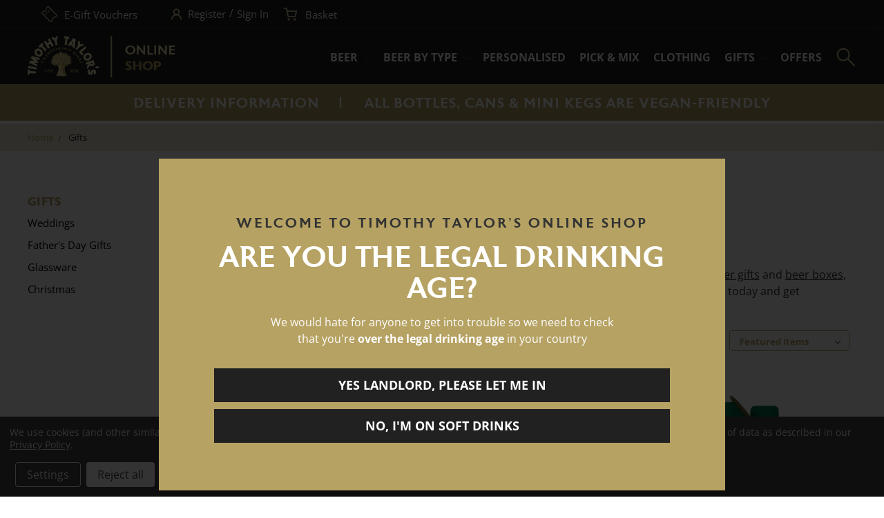

--- FILE ---
content_type: text/html; charset=UTF-8
request_url: https://www.timothytaylorshop.co.uk/gifts/
body_size: 18737
content:
    




<!DOCTYPE html>
<html class="no-js p-type-category" lang="en">
    <head>
        <title>Real Ale Gift Sets &amp; Craft Beer Gifts | Timothy Taylor&#x27;s</title>
        <link rel="dns-prefetch preconnect" href="https://cdn11.bigcommerce.com/s-yy075s8aq5" crossorigin><link rel="dns-prefetch preconnect" href="https://fonts.googleapis.com/" crossorigin><link rel="dns-prefetch preconnect" href="https://fonts.gstatic.com/" crossorigin>
        <meta name="description" content="Find the perfect gift for that beer connoisseur in your life. Award-winning beers and merchandise for all budgets. Free delivery available!"><link rel='canonical' href='https://www.timothytaylorshop.co.uk/gifts/' /><meta name='platform' content='bigcommerce.stencil' />
        
        

        <link href="https://cdn11.bigcommerce.com/s-yy075s8aq5/product_images/favicon-32x32.png?t=1552403716" rel="shortcut icon">
        <meta name="viewport" content="width=device-width, initial-scale=1, maximum-scale=1">

        <link rel="stylesheet" href="https://use.typekit.net/dqf5vzs.css">

        <script>
            // Change document class from no-js to js so we can detect this in css
            document.documentElement.className = document.documentElement.className.replace('no-js', 'js');
        </script>

        <style type="text/css" media="screen, print">
            @font-face{
                font-family: 'Open Sans';
                src: url("https://cdn11.bigcommerce.com/s-yy075s8aq5/stencil/25276be0-a340-013d-e5f2-2aa277df2fb9/e/45a31e90-750c-013e-1ca3-464e0fd44a08/fonts/Okay-Type-Open Sans-Regular.ttf");
                font-weight: 400;
                font-style: normal;
            }

            @font-face{
                font-family: 'Open Sans';
                src: url("https://cdn11.bigcommerce.com/s-yy075s8aq5/stencil/25276be0-a340-013d-e5f2-2aa277df2fb9/e/45a31e90-750c-013e-1ca3-464e0fd44a08/fonts/OpenSans-Regular.ttf");
                font-weight: normal;
                font-style: normal;
            }

            @font-face{
                font-family: 'Open Sans';
                src: url("https://cdn11.bigcommerce.com/s-yy075s8aq5/stencil/25276be0-a340-013d-e5f2-2aa277df2fb9/e/45a31e90-750c-013e-1ca3-464e0fd44a08/fonts/OpenSans-Bold.ttf");
                font-weight: bold;
                font-style: normal;
            }

            @font-face{
                font-family: 'Open Sans';
                src: url("https://cdn11.bigcommerce.com/s-yy075s8aq5/stencil/25276be0-a340-013d-e5f2-2aa277df2fb9/e/45a31e90-750c-013e-1ca3-464e0fd44a08/fonts/OpenSans-Light.ttf");
                font-weight: 300;
                font-style: normal;
            }

            @font-face{
                font-family: 'Open Sans-Light';
                src: url("https://cdn11.bigcommerce.com/s-yy075s8aq5/stencil/25276be0-a340-013d-e5f2-2aa277df2fb9/e/45a31e90-750c-013e-1ca3-464e0fd44a08/fonts/Okay-Type-Open Sans-Light.ttf");
                font-weight: 400;
                font-style: normal;
            }

            @font-face{
                font-family: 'Astoria';
                src: url("https://cdn11.bigcommerce.com/s-yy075s8aq5/stencil/25276be0-a340-013d-e5f2-2aa277df2fb9/e/45a31e90-750c-013e-1ca3-464e0fd44a08/fonts/AstoriaMedium.ttf");
                font-weight: 500;
                font-style: normal;
            }
        </style>

        <link href="https://fonts.googleapis.com/css?family=Montserrat:400%7CKarla:400&display=swap" rel="stylesheet">

        <link rel="preconnect" href="https://fonts.googleapis.com">
        <link rel="preconnect" href="https://fonts.gstatic.com" crossorigin>
      
        <link data-stencil-stylesheet href="https://cdn11.bigcommerce.com/s-yy075s8aq5/stencil/25276be0-a340-013d-e5f2-2aa277df2fb9/e/45a31e90-750c-013e-1ca3-464e0fd44a08/css/theme-228c1290-cdd7-013e-ea49-7e3da8c058d4.css" rel="stylesheet">

        <!-- Start Tracking Code for analytics_facebook -->

<script data-bc-cookie-consent="4" type="text/plain">
!function(f,b,e,v,n,t,s){if(f.fbq)return;n=f.fbq=function(){n.callMethod?n.callMethod.apply(n,arguments):n.queue.push(arguments)};if(!f._fbq)f._fbq=n;n.push=n;n.loaded=!0;n.version='2.0';n.queue=[];t=b.createElement(e);t.async=!0;t.src=v;s=b.getElementsByTagName(e)[0];s.parentNode.insertBefore(t,s)}(window,document,'script','https://connect.facebook.net/en_US/fbevents.js');

fbq('set', 'autoConfig', 'false', '811558105877890');
fbq('dataProcessingOptions', []);
fbq('init', '811558105877890', {"external_id":"5d718bc4-0741-4484-8e94-a379eb970b86"});
fbq('set', 'agent', 'bigcommerce', '811558105877890');

function trackEvents() {
    var pathName = window.location.pathname;

    fbq('track', 'PageView', {}, "");

    // Search events start -- only fire if the shopper lands on the /search.php page
    if (pathName.indexOf('/search.php') === 0 && getUrlParameter('search_query')) {
        fbq('track', 'Search', {
            content_type: 'product_group',
            content_ids: [],
            search_string: getUrlParameter('search_query')
        });
    }
    // Search events end

    // Wishlist events start -- only fire if the shopper attempts to add an item to their wishlist
    if (pathName.indexOf('/wishlist.php') === 0 && getUrlParameter('added_product_id')) {
        fbq('track', 'AddToWishlist', {
            content_type: 'product_group',
            content_ids: []
        });
    }
    // Wishlist events end

    // Lead events start -- only fire if the shopper subscribes to newsletter
    if (pathName.indexOf('/subscribe.php') === 0 && getUrlParameter('result') === 'success') {
        fbq('track', 'Lead', {});
    }
    // Lead events end

    // Registration events start -- only fire if the shopper registers an account
    if (pathName.indexOf('/login.php') === 0 && getUrlParameter('action') === 'account_created') {
        fbq('track', 'CompleteRegistration', {}, "");
    }
    // Registration events end

    

    function getUrlParameter(name) {
        var cleanName = name.replace(/[\[]/, '\[').replace(/[\]]/, '\]');
        var regex = new RegExp('[\?&]' + cleanName + '=([^&#]*)');
        var results = regex.exec(window.location.search);
        return results === null ? '' : decodeURIComponent(results[1].replace(/\+/g, ' '));
    }
}

if (window.addEventListener) {
    window.addEventListener("load", trackEvents, false)
}
</script>
<noscript><img height="1" width="1" style="display:none" alt="null" src="https://www.facebook.com/tr?id=811558105877890&ev=PageView&noscript=1&a=plbigcommerce1.2&eid="/></noscript>

<!-- End Tracking Code for analytics_facebook -->

<!-- Start Tracking Code for analytics_googleanalytics -->

<script data-bc-cookie-consent="3" type="text/plain" async src="https://www.googletagmanager.com/gtag/js?id=UA-46941769-2"></script>
<script data-bc-cookie-consent="3" type="text/plain">
window.dataLayer = window.dataLayer || [];
function gtag(){dataLayer.push(arguments);}
gtag('js', new Date());

gtag('config', 'UA-46941769-2')

function trackEcommerce() {
    function gaAddTrans(orderID, store, total, tax, shipping, city, state, country) {
        ga('ecommerce:addTransaction', {
            id: orderID,
            affiliation: store,
            revenue: total,
            tax: tax,
            shipping: shipping,
            city: city,
            state: state,
            country: country
        });
    }

    function gaAddItems(orderID, sku, product, variation, price, qty) {
        ga('ecommerce:addItem', {
            id: orderID,
            sku: sku,
            name: product,
            category: variation,
            price: price,
            quantity: qty
        });
    }

    function gaTrackTrans() {
        ga('ecommerce:send');
    }

    function gtagAddTrans(orderID, store, total, tax, shipping, city, state, country) {
        this.transaction = {
            transaction_id: orderID,
            affiliation: store,
            value: total,
            tax: tax,
            shipping: shipping,
            items: []
        };
    }

    function gtagAddItem(orderID, sku, product, variation, price, qty) {
        this.transaction.items.push({
            id: sku,
            name: product,
            category: variation,
            price: price,
            quantity: qty
        });
    }

    function gtagTrackTrans() {
        gtag('event', 'purchase', this.transaction);        
        this.transaction = null;
    }

    if (typeof gtag === 'function') {
        this._addTrans = gtagAddTrans;
        this._addItem = gtagAddItem;
        this._trackTrans = gtagTrackTrans;
    } else if (typeof ga === 'function') {
        this._addTrans = gaAddTrans;
        this._addItem = gaAddItems;
        this._trackTrans = gaTrackTrans;
    }
}

var pageTracker = new trackEcommerce();

</script>

<!-- End Tracking Code for analytics_googleanalytics -->

<!-- Start Tracking Code for analytics_googleanalytics4 -->

<script data-cfasync="false" src="https://cdn11.bigcommerce.com/shared/js/google_analytics4_bodl_subscribers-358423becf5d870b8b603a81de597c10f6bc7699.js" integrity="sha256-gtOfJ3Avc1pEE/hx6SKj/96cca7JvfqllWA9FTQJyfI=" crossorigin="anonymous"></script>
<script data-cfasync="false">
  (function () {
    window.dataLayer = window.dataLayer || [];

    function gtag(){
        dataLayer.push(arguments);
    }

    function initGA4(event) {
         function setupGtag() {
            function configureGtag() {
                gtag('js', new Date());
                gtag('set', 'developer_id.dMjk3Nj', true);
                gtag('config', 'G-Q6NJ2NBD36');
            }

            var script = document.createElement('script');

            script.src = 'https://www.googletagmanager.com/gtag/js?id=G-Q6NJ2NBD36';
            script.async = true;
            script.onload = configureGtag;

            document.head.appendChild(script);
        }

        setupGtag();

        if (typeof subscribeOnBodlEvents === 'function') {
            subscribeOnBodlEvents('G-Q6NJ2NBD36', true);
        }

        window.removeEventListener(event.type, initGA4);
    }

    gtag('consent', 'default', {"ad_storage":"denied","ad_user_data":"denied","ad_personalization":"denied","analytics_storage":"denied","functionality_storage":"denied"})
            

    var eventName = document.readyState === 'complete' ? 'consentScriptsLoaded' : 'DOMContentLoaded';
    window.addEventListener(eventName, initGA4, false);
  })()
</script>

<!-- End Tracking Code for analytics_googleanalytics4 -->

<!-- Start Tracking Code for analytics_siteverification -->

<meta name="google-site-verification" content="m_bHUrwbi5LcC7kcjQM4ojbFBmLMmGOFKsQWY8AvUPw" />
<meta name="msvalidate.01" content="3961D98365F1B8DC15577ABDE86726D8" />

<!-- End Tracking Code for analytics_siteverification -->


<script type="text/javascript" src="https://checkout-sdk.bigcommerce.com/v1/loader.js" defer ></script>
<script>window.consentManagerStoreConfig = function () { return {"storeName":"Timothy Taylor's","privacyPolicyUrl":"https:\/\/www.timothytaylorshop.co.uk\/privacy-policy\/","writeKey":null,"improvedConsentManagerEnabled":true,"AlwaysIncludeScriptsWithConsentTag":true}; };</script>
<script type="text/javascript" src="https://cdn11.bigcommerce.com/shared/js/bodl-consent-32a446f5a681a22e8af09a4ab8f4e4b6deda6487.js" integrity="sha256-uitfaufFdsW9ELiQEkeOgsYedtr3BuhVvA4WaPhIZZY=" crossorigin="anonymous" defer></script>
<script type="text/javascript" src="https://cdn11.bigcommerce.com/shared/js/storefront/consent-manager-config-3013a89bb0485f417056882e3b5cf19e6588b7ba.js" defer></script>
<script type="text/javascript" src="https://cdn11.bigcommerce.com/shared/js/storefront/consent-manager-08633fe15aba542118c03f6d45457262fa9fac88.js" defer></script>
<script type="text/javascript">
var BCData = {};
</script>
<!-- Adform Tracking Code BEGIN -->
<script type="text/javascript">
    window._adftrack = Array.isArray(window._adftrack) ? window._adftrack : (window._adftrack ? [window._adftrack] : []);
    window._adftrack.push({
        HttpHost: 'track.adform.net',
        pm: 1634638
    });
    (function () { var s = document.createElement('script'); s.type = 'text/javascript'; s.async = true; s.src = 'https://s2.adform.net/banners/scripts/st/trackpoint-async.js'; var x = document.getElementsByTagName('script')[0]; x.parentNode.insertBefore(s, x); })();

</script>

<!-- Adform Tracking Code END -->
 <script data-cfasync="false" src="https://microapps.bigcommerce.com/bodl-events/1.9.4/index.js" integrity="sha256-Y0tDj1qsyiKBRibKllwV0ZJ1aFlGYaHHGl/oUFoXJ7Y=" nonce="" crossorigin="anonymous"></script>
 <script data-cfasync="false" nonce="">

 (function() {
    function decodeBase64(base64) {
       const text = atob(base64);
       const length = text.length;
       const bytes = new Uint8Array(length);
       for (let i = 0; i < length; i++) {
          bytes[i] = text.charCodeAt(i);
       }
       const decoder = new TextDecoder();
       return decoder.decode(bytes);
    }
    window.bodl = JSON.parse(decodeBase64("[base64]"));
 })()

 </script>

<script nonce="">
(function () {
    var xmlHttp = new XMLHttpRequest();

    xmlHttp.open('POST', 'https://bes.gcp.data.bigcommerce.com/nobot');
    xmlHttp.setRequestHeader('Content-Type', 'application/json');
    xmlHttp.send('{"store_id":"1000415507","timezone_offset":"0.0","timestamp":"2026-01-09T21:14:55.91467700Z","visit_id":"7a39b829-d5d6-42a7-bd93-5613627d7a06","channel_id":1}');
})();
</script>

        

        
        
        
        
        <!-- snippet location htmlhead -->
        
<noscript>
    <p style="margin:0;padding:0;border:0;">
        <img src="https://track.adform.net/Serving/TrackPoint/?pm=1634638" width="1" height="1" alt="" />
    </p>
</noscript>

        
    </head>
    <body>
        <!-- snippet location header -->
        <svg data-src="https://cdn11.bigcommerce.com/s-yy075s8aq5/stencil/25276be0-a340-013d-e5f2-2aa277df2fb9/e/45a31e90-750c-013e-1ca3-464e0fd44a08/img/icon-sprite.svg" class="icons-svg-sprite"></svg>


        <script
  src="https://code.jquery.com/jquery-3.5.1.js"
  integrity="sha256-QWo7LDvxbWT2tbbQ97B53yJnYU3WhH/C8ycbRAkjPDc="
  crossorigin="anonymous"></script>
<script type="text/javascript" src="https://cdn11.bigcommerce.com/s-yy075s8aq5/stencil/25276be0-a340-013d-e5f2-2aa277df2fb9/e/45a31e90-750c-013e-1ca3-464e0fd44a08/js/theme/A51/verification.js"></script>

<div class="verification-page">
    <div class="verification-wrapper">
        <p class="preheading">Welcome To Timothy Taylor's Online Shop</p>
        <p class="mainHeading">Are You The Legal Drinking Age?</p>      
                
        <p class="textblock">We would hate for anyone to get into trouble so we need to check that you're <b>over the legal drinking age</b> in your country</p>
        
        <div class="button-wrap">
            <p class="v-button v-y"><a id="yes-v">Yes Landlord, Please Let Me In</a></p>
            <p class="v-button v-n"><a id="no-v">No, I'm on Soft Drinks</a></p>
        </div>
    </div>    
</div>

<header id="nav-custom" class="header" role="banner">
    <div class="header-wrap">
        <div class="header-top">
            <div class="content-wrap">
                <a href="/giftcertificates.php"><img src="https://cdn11.bigcommerce.com/s-yy075s8aq5/stencil/25276be0-a340-013d-e5f2-2aa277df2fb9/e/45a31e90-750c-013e-1ca3-464e0fd44a08/img/new-icons/icons-voucher.svg"><span>E-Gift Vouchers</span></a>
                <div><a href="/login.php?action=create_account" class="account-a alt-a"><img src="https://cdn11.bigcommerce.com/s-yy075s8aq5/stencil/25276be0-a340-013d-e5f2-2aa277df2fb9/e/45a31e90-750c-013e-1ca3-464e0fd44a08/img/new-icons/icons-profile.svg">Register</a><span>/</span><a href="/login.php" class="account-a alt-a">Sign In</a></div>
                <a href="/cart.php"><img src="https://cdn11.bigcommerce.com/s-yy075s8aq5/stencil/25276be0-a340-013d-e5f2-2aa277df2fb9/e/45a31e90-750c-013e-1ca3-464e0fd44a08/img/new-icons/icons-basket.svg"><span>Basket</span></a>
            </div>
        </div>
        <div class="header-bottom">
            <div class="content-wrap">
                <div class="header-store-logo">
                    <a href="/"><img src="https://cdn11.bigcommerce.com/s-yy075s8aq5/stencil/25276be0-a340-013d-e5f2-2aa277df2fb9/e/45a31e90-750c-013e-1ca3-464e0fd44a08/img/new-icons/logo-with-text.png" alt="Timothy Taylor&#x27;s" title="Timothy Taylor&#x27;s"></a>
                </div>
                <div class="header-nav">
                            <div class="eachCat">
<a class="nav-cat-desktop has-subMenu" href="https://www.timothytaylorshop.co.uk/beer/" data-collapsible="navPages-24">
    Beer <i class="icon navPages-action-moreIcon" aria-hidden="true"><svg><use xlink:href="#icon-chevron-down" /></svg></i>
</a>
<div class="navPage-subMenu" id="navPages-24" aria-hidden="true" tabindex="-1">
    <ul class="navPage-subMenu-list">
        <li class="navPage-subMenu-item">
            <a class="navPage-subMenu-action navPages-action" href="https://www.timothytaylorshop.co.uk/beer/">All Beer</a>
        </li>
            <li class="navPage-subMenu-item">
                    <a class="navPage-subMenu-action navPages-action" href="https://www.timothytaylorshop.co.uk/beer/mini-kegs/">Mini Kegs</a>
            </li>
            <li class="navPage-subMenu-item">
                    <a class="navPage-subMenu-action navPages-action" href="https://www.timothytaylorshop.co.uk/beer/beer-cases/">Beer Cases</a>
            </li>
            <li class="navPage-subMenu-item">
                    <a class="navPage-subMenu-action navPages-action" href="https://www.timothytaylorshop.co.uk/beer/mixed-cases/">Mixed Cases</a>
            </li>
    </ul>
</div>
</div>                            <div class="eachCat">
<a class="nav-cat-desktop has-subMenu" href="https://www.timothytaylorshop.co.uk/beer-by-type/" data-collapsible="navPages-42">
    Beer By Type <i class="icon navPages-action-moreIcon" aria-hidden="true"><svg><use xlink:href="#icon-chevron-down" /></svg></i>
</a>
<div class="navPage-subMenu" id="navPages-42" aria-hidden="true" tabindex="-1">
    <ul class="navPage-subMenu-list">
        <li class="navPage-subMenu-item">
            <a class="navPage-subMenu-action navPages-action" href="https://www.timothytaylorshop.co.uk/beer-by-type/">All Beer By Type</a>
        </li>
            <li class="navPage-subMenu-item">
                    <a class="navPage-subMenu-action navPages-action" href="https://www.timothytaylorshop.co.uk/blonde-beer/">Blonde Beer</a>
            </li>
            <li class="navPage-subMenu-item">
                    <a class="navPage-subMenu-action navPages-action" href="https://www.timothytaylorshop.co.uk/dark-ales/">Dark Ales</a>
            </li>
            <li class="navPage-subMenu-item">
                    <a class="navPage-subMenu-action navPages-action" href="https://www.timothytaylorshop.co.uk/pale-ales/">Pale Ales</a>
            </li>
            <li class="navPage-subMenu-item">
                    <a class="navPage-subMenu-action navPages-action" href="https://www.timothytaylorshop.co.uk/bitter-beer/">Yorkshire Bitter</a>
            </li>
            <li class="navPage-subMenu-item">
                    <a class="navPage-subMenu-action navPages-action" href="https://www.timothytaylorshop.co.uk/craft-beer/">Yorkshire Craft Beers</a>
            </li>
    </ul>
</div>
</div>                            <div class="eachCat">
<a class="nav-cat-desktop" id="navPages-29" href="https://www.timothytaylorshop.co.uk/personalised/">Personalised</a>
</div>                            <div class="eachCat">
<a class="nav-cat-desktop" id="navPages-25" href="https://www.timothytaylorshop.co.uk/pick-mix/">Pick &amp; Mix</a>
</div>                            <div class="eachCat">
<a class="nav-cat-desktop" id="navPages-26" href="https://www.timothytaylorshop.co.uk/clothing/">Clothing</a>
</div>                            <div class="eachCat">
<a class="nav-cat-desktop has-subMenu" href="https://www.timothytaylorshop.co.uk/gifts/" data-collapsible="navPages-27">
    Gifts <i class="icon navPages-action-moreIcon" aria-hidden="true"><svg><use xlink:href="#icon-chevron-down" /></svg></i>
</a>
<div class="navPage-subMenu" id="navPages-27" aria-hidden="true" tabindex="-1">
    <ul class="navPage-subMenu-list">
        <li class="navPage-subMenu-item">
            <a class="navPage-subMenu-action navPages-action" href="https://www.timothytaylorshop.co.uk/gifts/">All Gifts</a>
        </li>
            <li class="navPage-subMenu-item">
                    <a class="navPage-subMenu-action navPages-action" href="https://www.timothytaylorshop.co.uk/weddings">Weddings</a>
            </li>
            <li class="navPage-subMenu-item">
                    <a class="navPage-subMenu-action navPages-action" href="https://www.timothytaylorshop.co.uk/gifts/fathers-day/">Father&#x27;s Day Gifts</a>
            </li>
            <li class="navPage-subMenu-item">
                    <a class="navPage-subMenu-action navPages-action" href="https://www.timothytaylorshop.co.uk/glassware/">Glassware</a>
            </li>
            <li class="navPage-subMenu-item">
                    <a class="navPage-subMenu-action navPages-action" href="https://www.timothytaylorshop.co.uk/gifts/christmas/">Christmas</a>
            </li>
    </ul>
</div>
</div>                            <div class="eachCat">
<a class="nav-cat-desktop" id="navPages-28" href="https://www.timothytaylorshop.co.uk/offers/">Offers</a>
</div>                    <a class="search-icon-container">
                        <input class="hidden-search-checkbox" type="checkbox">
                        <form class="form-search"  action="/search.php">
                            <fieldset class="form-fieldset">
                                <div class="form-field">
                                    <div class="form-prefixPostfix wrap">
                                        <input class="form-input" id="search_query_adv" name="search_query_adv" value="" placeholder="Search and press enter">
                                    </div>
                                </div>
                            </fieldset>
                        </form>
                        <img class="search-icon" src="https://cdn11.bigcommerce.com/s-yy075s8aq5/stencil/25276be0-a340-013d-e5f2-2aa277df2fb9/e/45a31e90-750c-013e-1ca3-464e0fd44a08/img/new-icons/icons-search.svg">
                        <img class="close-icon" src="https://cdn11.bigcommerce.com/s-yy075s8aq5/stencil/25276be0-a340-013d-e5f2-2aa277df2fb9/e/45a31e90-750c-013e-1ca3-464e0fd44a08/img/new-icons/icons-close.svg">
                        <a class="mobile-icon" href="/cart.php"><img src="https://cdn11.bigcommerce.com/s-yy075s8aq5/stencil/25276be0-a340-013d-e5f2-2aa277df2fb9/e/45a31e90-750c-013e-1ca3-464e0fd44a08/img/new-icons/icons-basket.svg"></a>
                        <a href="#" class="mobileMenu-toggle" data-mobile-menu-toggle="menu"><span class="mobileMenu-toggleIcon"></span></a>
                    </a>
                </div>
            </div>
        </div>
    </div>

    <div class="mobile-menu">
        <div class="content-wrap">
                    <a class="nav-cat" href="https://www.timothytaylorshop.co.uk/beer/">Beer</a>
                    <a class="nav-cat" href="https://www.timothytaylorshop.co.uk/beer-by-type/">Beer By Type</a>
                    <a class="nav-cat" href="https://www.timothytaylorshop.co.uk/personalised/">Personalised</a>
                    <a class="nav-cat" href="https://www.timothytaylorshop.co.uk/pick-mix/">Pick &amp; Mix</a>
                    <a class="nav-cat" href="https://www.timothytaylorshop.co.uk/clothing/">Clothing</a>
                    <a class="nav-cat" href="https://www.timothytaylorshop.co.uk/gifts/">Gifts</a>
                    <a class="nav-cat" href="https://www.timothytaylorshop.co.uk/offers/">Offers</a>
            <div class="line-div"></div>
            <a href="/giftcertificates.php">E-Gift Vouchers</a>
            <a href="/login.php?action=create_account" class="account-a alt-a">Register</a><a href="/login.php" class="account-a alt-a">Sign In</a>
        </div>
    </div>
</header>
<div class="header-bottom-banner">
    <div data-content-region="header-banner--global"><div data-layout-id="86c9fe50-13b8-483b-8711-fae76852f395">       <div data-sub-layout-container="a69c54fa-8d1d-4a29-8b68-2a2ce8d62978" data-layout-name="Layout">
    <style data-container-styling="a69c54fa-8d1d-4a29-8b68-2a2ce8d62978">
        [data-sub-layout-container="a69c54fa-8d1d-4a29-8b68-2a2ce8d62978"] {
            box-sizing: border-box;
            display: flex;
            flex-wrap: wrap;
            z-index: 0;
            position: relative;
            height: ;
            padding-top: 0px;
            padding-right: 0px;
            padding-bottom: 0px;
            padding-left: 0px;
            margin-top: 0px;
            margin-right: 0px;
            margin-bottom: 0px;
            margin-left: 0px;
            border-width: 0px;
            border-style: solid;
            border-color: #333333;
        }

        [data-sub-layout-container="a69c54fa-8d1d-4a29-8b68-2a2ce8d62978"]:after {
            display: block;
            position: absolute;
            top: 0;
            left: 0;
            bottom: 0;
            right: 0;
            background-size: cover;
            z-index: auto;
        }
    </style>

    <div data-sub-layout="56b82b9f-3994-4ced-93ad-a33a7482da17">
        <style data-column-styling="56b82b9f-3994-4ced-93ad-a33a7482da17">
            [data-sub-layout="56b82b9f-3994-4ced-93ad-a33a7482da17"] {
                display: flex;
                flex-direction: column;
                box-sizing: border-box;
                flex-basis: 100%;
                max-width: 100%;
                z-index: 0;
                position: relative;
                height: ;
                background-color: rgba(182, 162, 99, 1);
                padding-top: 10px;
                padding-right: 0px;
                padding-bottom: 5px;
                padding-left: 0px;
                margin-top: 0px;
                margin-right: 0px;
                margin-bottom: 5px;
                margin-left: 0px;
                border-width: 0px;
                border-style: solid;
                border-color: #333333;
                justify-content: center;
            }
            [data-sub-layout="56b82b9f-3994-4ced-93ad-a33a7482da17"]:after {
                display: block;
                position: absolute;
                top: 0;
                left: 0;
                bottom: 0;
                right: 0;
                background-size: cover;
                z-index: -1;
                content: '';
            }
            @media only screen and (max-width: 700px) {
                [data-sub-layout="56b82b9f-3994-4ced-93ad-a33a7482da17"] {
                    flex-basis: 100%;
                    max-width: 100%;
                }
            }
        </style>
        <div data-widget-id="61a16ff4-1f4e-49ff-b510-f31453fb2bdb" data-placement-id="24690111-a05f-4740-b8ea-fc40d9e847ec" data-placement-status="ACTIVE"><div style="display:flex; justify-content: center; text-transform: uppercase;">
  <div>
    
 
<p style="
  color: #ffffff;
  font-family: 'Astoria', serif;
  margin: 0;
  font-size: 20px;
  padding: 0.3rem 2rem;
  text-align: center;
  text-decoration: none !important; 
         "> <a style="
  color: #ffffff;
  font-family: 'Astoria', serif;
  margin: 0;
  font-size: 20px;  
  text-align: center;
  text-decoration: none !important;" href="/delivery-returns-exchanges/">DELIVERY INFORMATION</a></p>
</div>


<div id="vegan-friendly">
  
<p style="
  
  color: #ffffff;
  font-family: 'Astoria', serif;
  margin: 0;
  font-size: 20px;
  padding: 0.3rem 0rem;
  text-align: center;
  text-decoration: none !important; 
          
"><a style="
  
  color: #ffffff;
  font-family: 'Astoria', serif;
  margin: 0;
  font-size: 20px;  
  text-align: center;
  text-decoration: none !important;" href="/beer">|	&nbsp; All Bottles, Cans &amp; Mini Kegs Are Vegan-friendly</a></p>

</div>
 </div>

<style>
@media only screen and (max-width: 801px) {
  #vegan-friendly {display:none;}
  }
</style>
</div>
    </div>
</div>

       <div data-sub-layout-container="002ea0e5-3e04-4481-ae1c-d53df98f90a5" data-layout-name="Layout">
    <style data-container-styling="002ea0e5-3e04-4481-ae1c-d53df98f90a5">
        [data-sub-layout-container="002ea0e5-3e04-4481-ae1c-d53df98f90a5"] {
            box-sizing: border-box;
            display: flex;
            flex-wrap: wrap;
            z-index: 0;
            position: relative;
            height: ;
            padding-top: 0px;
            padding-right: 0px;
            padding-bottom: 0px;
            padding-left: 0px;
            margin-top: 0px;
            margin-right: 0px;
            margin-bottom: 0px;
            margin-left: 0px;
            border-width: 0px;
            border-style: solid;
            border-color: #333333;
        }

        [data-sub-layout-container="002ea0e5-3e04-4481-ae1c-d53df98f90a5"]:after {
            display: block;
            position: absolute;
            top: 0;
            left: 0;
            bottom: 0;
            right: 0;
            background-size: cover;
            z-index: auto;
        }
    </style>

    <div data-sub-layout="9dbfbaaa-b5e0-4da9-8371-b53be1e3057a">
        <style data-column-styling="9dbfbaaa-b5e0-4da9-8371-b53be1e3057a">
            [data-sub-layout="9dbfbaaa-b5e0-4da9-8371-b53be1e3057a"] {
                display: flex;
                flex-direction: column;
                box-sizing: border-box;
                flex-basis: 100%;
                max-width: 100%;
                z-index: 0;
                position: relative;
                height: ;
                padding-top: 0px;
                padding-right: 10.5px;
                padding-bottom: 0px;
                padding-left: 10.5px;
                margin-top: 0px;
                margin-right: 0px;
                margin-bottom: 0px;
                margin-left: 0px;
                border-width: 0px;
                border-style: solid;
                border-color: #333333;
                justify-content: center;
            }
            [data-sub-layout="9dbfbaaa-b5e0-4da9-8371-b53be1e3057a"]:after {
                display: block;
                position: absolute;
                top: 0;
                left: 0;
                bottom: 0;
                right: 0;
                background-size: cover;
                z-index: auto;
            }
            @media only screen and (max-width: 700px) {
                [data-sub-layout="9dbfbaaa-b5e0-4da9-8371-b53be1e3057a"] {
                    flex-basis: 100%;
                    max-width: 100%;
                }
            }
        </style>
        <div data-widget-id="0a8df80a-79d9-40c8-9bc0-c6d9e80e8377" data-placement-id="c1302661-d771-4981-bd97-d92778f112dd" data-placement-status="ACTIVE"><script>
.bannerContent {
    padding: 18px 22px 24px;
    margin-top: 112px;
    position: fixed;
    /* z-index: 99999999999999999999999999999999999 !important; */
}

.bannerContent__description {
    text-align: center;
}
</script>
</div>
    </div>
</div>

</div></div>
</div>
        <div class="body">
     
    <div class="container">
            <div class="page-type-category">
        <ul class="breadcrumbs">
    <div class="content-wrap">
                <li class="breadcrumb ">
                    <a class="breadcrumb-label"
                       href="https://www.timothytaylorshop.co.uk/"
                       
                    >
                        <span>Home</span>
                    </a>
                </li>
                <li class="breadcrumb is-active">
                    <a class="breadcrumb-label"
                       href="https://www.timothytaylorshop.co.uk/gifts/"
                       aria-current="page"
                    >
                        <span>Gifts</span>
                    </a>
                </li>
    </div>
</ul>

<script type="application/ld+json">
{
    "@context": "https://schema.org",
    "@type": "BreadcrumbList",
    "itemListElement":
    [
        {
            "@type": "ListItem",
            "position": 1,
            "item": {
                "@id": "https://www.timothytaylorshop.co.uk/",
                "name": "Home"
            }
        },
        {
            "@type": "ListItem",
            "position": 2,
            "item": {
                "@id": "https://www.timothytaylorshop.co.uk/gifts/",
                "name": "Gifts"
            }
        }
    ]
}
</script>        <div class="content-wrap">            
            <div class="page">

                <aside class="page-sidebar" id="faceted-search-container">
                    <nav>
    <div class="sidebarBlock">       
                <h5 class="sidebarBlock-heading">Gifts</h5> 
                <ul class="navList">
                        <li class="navList-item">
                            <a class="navList-action" href="https://www.timothytaylorshop.co.uk/weddings" alt="Weddings" title="Weddings">Weddings</a>
                        </li>
                        <li class="navList-item">
                            <a class="navList-action" href="https://www.timothytaylorshop.co.uk/gifts/fathers-day/" alt="Father&#x27;s Day Gifts" title="Father&#x27;s Day Gifts">Father&#x27;s Day Gifts</a>
                        </li>
                        <li class="navList-item">
                            <a class="navList-action" href="https://www.timothytaylorshop.co.uk/glassware/" alt="Glassware" title="Glassware">Glassware</a>
                        </li>
                        <li class="navList-item">
                            <a class="navList-action" href="https://www.timothytaylorshop.co.uk/gifts/christmas/" alt="Christmas" title="Christmas">Christmas</a>
                        </li>
                </ul>
    </div>
    
</nav>
                </aside>       

                <main class="page-content" id="product-listing-container">
                    <h1 class="page-heading">Gifts</h1>
                    <div class="catnav-mob">       
                                <h5 class="sidebarBlock-heading">Gifts</h5> 
                                <ul class="navList">
                                        <li class="navList-item">
                                            <a class="navList-action" href="https://www.timothytaylorshop.co.uk/weddings" alt="Weddings" title="Weddings">Weddings</a>
                                        </li>
                                        <li class="navList-item">
                                            <a class="navList-action" href="https://www.timothytaylorshop.co.uk/gifts/fathers-day/" alt="Father&#x27;s Day Gifts" title="Father&#x27;s Day Gifts">Father&#x27;s Day Gifts</a>
                                        </li>
                                        <li class="navList-item">
                                            <a class="navList-action" href="https://www.timothytaylorshop.co.uk/glassware/" alt="Glassware" title="Glassware">Glassware</a>
                                        </li>
                                        <li class="navList-item">
                                            <a class="navList-action" href="https://www.timothytaylorshop.co.uk/gifts/christmas/" alt="Christmas" title="Christmas">Christmas</a>
                                        </li>
                                </ul>
                        
                     
                    </div>
                    <p><span style="font-size: medium;"><strong>Discover craft beer gifts from Timothy Taylor's</strong></span></p>
<p><span style="font-size: medium;">Browse our full range of beer gifts below for the ultimate Timothy Taylor's fan. From&nbsp;<a href="https://www.timothytaylorshop.co.uk/personalised/">personalised beer gifts</a>&nbsp;and&nbsp;<a href="https://www.timothytaylorshop.co.uk/beer/">beer boxes</a>, to personalised glassware, we have a Timothy Taylor&rsquo;s themed beer gift set for every occasion. Order today and get unbeatable beer gifts delivered straight to your door.</span></p>
                    <!-- snippet location categories -->
                    
                        <div class="pagination-wrap">
    <div class="pagination">
    <ul class="pagination-list"> 

    </ul>
</div>

    <form class="actionBar" method="get" data-sort-by>
    <fieldset class="form-fieldset actionBar-section">
    <div class="form-field">
        <label class="form-label" for="sort">Sort By:</label>
        <select class="form-select form-select--small" name="sort" id="sort">
            <option value="featured" selected>Featured Items</option>
            <option value="newest" >Newest Items</option>
            <option value="bestselling" >Best Selling</option>
            <option value="alphaasc" >A to Z</option>
            <option value="alphadesc" >Z to A</option>
            <option value="avgcustomerreview" >By Review</option>
            <option value="priceasc" >Price: Ascending</option>
            <option value="pricedesc" >Price: Descending</option>
        </select>
    </div>
</fieldset>

</form>
</div>

<form action="/compare" method='POST' data-product-compare>
        <ul class="productGrid">
    <li class="product ">
        <article class="card ">
    <figure class="card-figure">
            <a href="https://www.timothytaylorshop.co.uk/timothy-taylors-christmas-jumper/">
                <div class="card-img-container">
                    <img class="card-image lazyload" data-sizes="auto" src="https://cdn11.bigcommerce.com/s-yy075s8aq5/stencil/25276be0-a340-013d-e5f2-2aa277df2fb9/e/45a31e90-750c-013e-1ca3-464e0fd44a08/img/loading.svg" data-src="https://cdn11.bigcommerce.com/s-yy075s8aq5/images/stencil/500x659/products/137/1140/Christmas_Jumper_2022_1__67901.1664530479.jpg?c=2" alt="Timothy Taylor&#x27;s Christmas Jumper" title="Timothy Taylor&#x27;s Christmas Jumper">
                </div>
            </a>
        <figcaption class="card-figcaption">
            <div class="card-figcaption-body">View Product</div>
        </figcaption>
    </figure>
    <div class="card-body">
            <p class="card-text" data-test-info-type="productRating">
                <span class="rating--small">
                            <span class="icon icon--ratingFull">
            <svg>
                <use xlink:href="#icon-star" />
            </svg>
        </span>
        <span class="icon icon--ratingFull">
            <svg>
                <use xlink:href="#icon-star" />
            </svg>
        </span>
        <span class="icon icon--ratingFull">
            <svg>
                <use xlink:href="#icon-star" />
            </svg>
        </span>
        <span class="icon icon--ratingFull">
            <svg>
                <use xlink:href="#icon-star" />
            </svg>
        </span>
        <span class="icon icon--ratingFull">
            <svg>
                <use xlink:href="#icon-star" />
            </svg>
        </span>
<!-- snippet location product_rating -->
                </span>
            </p>
        
        <h2 class="card-title">
                <a href="https://www.timothytaylorshop.co.uk/timothy-taylors-christmas-jumper/">Christmas Jumper</a>
        </h2>

        <div class="card-text" data-test-info-type="price">
                
        <div class="price-section price-section--withTax rrp-price--withTax" style="display: none;">
            MSRP:
            <span data-product-rrp-with-tax class="price price--rrp">
                
            </span>
        </div>
        <a itemprop="url" href=""></a>
        <div class="price-section price-section--withTax non-sale-price--withTax" >
            Was:
            <span data-product-non-sale-price-with-tax class="price price--non-sale">
                £35.00
            </span>
        </div>
        <div class="price-section price-section--withTax" >
            <span class="price-label" style="display: none;">
                
            </span>
            <span class="price-now-label" >
                Now:
            </span>
            <span data-product-price-with-tax class="price price--withTax">£30.00</span>
        </div>
        </div>

        <div class="card-desc" style="display: -webkit-box !important; -webkit-box-orient: vertical !important;">
                    Our Christmas jumper features a range of beery characters, with Timothy Taylor&#x27;s on the front and &#x27;All I Want For Christmas Is Landlord&#x27; on the back.
        </div>
                
                <div class="card-sticker">January sale - last ones left!</div>       
    </div>
</article>
    </li>
    <li class="product ">
        <article class="card ">
    <figure class="card-figure">
            <a href="https://www.timothytaylorshop.co.uk/create-your-own-personalised-bottle-pint-gift-pack/">
                <div class="card-img-container">
                    <img class="card-image lazyload" data-sizes="auto" src="https://cdn11.bigcommerce.com/s-yy075s8aq5/stencil/25276be0-a340-013d-e5f2-2aa277df2fb9/e/45a31e90-750c-013e-1ca3-464e0fd44a08/img/loading.svg" data-src="https://cdn11.bigcommerce.com/s-yy075s8aq5/images/stencil/500x659/products/228/1316/PERSONALISED_LL_LL_GIFT_PACK__20185_1__05950.1747057739.jpg?c=2" alt="Create Your Own Timothy Taylor&#x27;s Personalised Bottles | Bottle &amp; Pint Glass Gift Pack" title="Create Your Own Timothy Taylor&#x27;s Personalised Bottles | Bottle &amp; Pint Glass Gift Pack">
                </div>
            </a>
        <figcaption class="card-figcaption">
            <div class="card-figcaption-body">View Product</div>
        </figcaption>
    </figure>
    <div class="card-body">
            <p class="card-text" data-test-info-type="productRating">
                <span class="rating--small">
                            <span class="icon icon--ratingFull">
            <svg>
                <use xlink:href="#icon-star" />
            </svg>
        </span>
        <span class="icon icon--ratingFull">
            <svg>
                <use xlink:href="#icon-star" />
            </svg>
        </span>
        <span class="icon icon--ratingFull">
            <svg>
                <use xlink:href="#icon-star" />
            </svg>
        </span>
        <span class="icon icon--ratingFull">
            <svg>
                <use xlink:href="#icon-star" />
            </svg>
        </span>
        <span class="icon icon--ratingFull">
            <svg>
                <use xlink:href="#icon-star" />
            </svg>
        </span>
<!-- snippet location product_rating -->
                </span>
            </p>
        
        <h2 class="card-title">
                <a href="https://www.timothytaylorshop.co.uk/create-your-own-personalised-bottle-pint-gift-pack/">Create Your Own Personalised Landlord Bottles - Bottle &amp; Pint Glass Gift Pack</a>
        </h2>

        <div class="card-text" data-test-info-type="price">
                
        <div class="price-section price-section--withTax rrp-price--withTax" style="display: none;">
            MSRP:
            <span data-product-rrp-with-tax class="price price--rrp">
                
            </span>
        </div>
        <a itemprop="url" href=""></a>
        <div class="price-section price-section--withTax non-sale-price--withTax" style="display: none;">
            Was:
            <span data-product-non-sale-price-with-tax class="price price--non-sale">
                
            </span>
        </div>
        <div class="price-section price-section--withTax" >
            <span class="price-label" >
                
            </span>
            <span class="price-now-label" style="display: none;">
                Now:
            </span>
            <span data-product-price-with-tax class="price price--withTax">£25.00</span>
        </div>
        </div>

        <div class="card-desc" style="display: -webkit-box !important; -webkit-box-orient: vertical !important;">
                    Simply type in a name or message into the personalised text box of your chosen beer. Includes a classic branded tulip pint glass.
        </div>
                
                <div class="card-sticker">out of stock</div>       
    </div>
</article>
    </li>
    <li class="product ">
        <article class="card ">
    <figure class="card-figure">
            <a href="https://www.timothytaylorshop.co.uk/create-your-own-personalised-16-pack/">
                <div class="card-img-container">
                    <img class="card-image lazyload" data-sizes="auto" src="https://cdn11.bigcommerce.com/s-yy075s8aq5/stencil/25276be0-a340-013d-e5f2-2aa277df2fb9/e/45a31e90-750c-013e-1ca3-464e0fd44a08/img/loading.svg" data-src="https://cdn11.bigcommerce.com/s-yy075s8aq5/images/stencil/500x659/products/230/1308/PERSONALISED_LL_LL_16_PACK__00417.1736756701.jpg?c=2" alt="Create Your Own Personalised Timothy Taylor&#x27;s Bottles | 16 Pack" title="Create Your Own Personalised Timothy Taylor&#x27;s Bottles | 16 Pack">
                </div>
            </a>
        <figcaption class="card-figcaption">
            <div class="card-figcaption-body">View Product</div>
        </figcaption>
    </figure>
    <div class="card-body">
        
        <h2 class="card-title">
                <a href="https://www.timothytaylorshop.co.uk/create-your-own-personalised-16-pack/">Create Your Own Personalised Landlord Bottles - 16 Pack</a>
        </h2>

        <div class="card-text" data-test-info-type="price">
                
        <div class="price-section price-section--withTax rrp-price--withTax" style="display: none;">
            MSRP:
            <span data-product-rrp-with-tax class="price price--rrp">
                
            </span>
        </div>
        <a itemprop="url" href=""></a>
        <div class="price-section price-section--withTax non-sale-price--withTax" style="display: none;">
            Was:
            <span data-product-non-sale-price-with-tax class="price price--non-sale">
                
            </span>
        </div>
        <div class="price-section price-section--withTax" >
            <span class="price-label" >
                
            </span>
            <span class="price-now-label" style="display: none;">
                Now:
            </span>
            <span data-product-price-with-tax class="price price--withTax">£60.00</span>
        </div>
        </div>

        <div class="card-desc" style="display: -webkit-box !important; -webkit-box-orient: vertical !important;">
                    Simply type in a name or message into the personalised text box. Landlord is the drinkers&#x27; favourite. A 4.1% ABV classic full flavoured pale ale.
        </div>
                
                <div class="card-sticker">out of stock</div>       
    </div>
</article>
    </li>
    <li class="product ">
        <article class="card ">
    <figure class="card-figure">
            <a href="https://www.timothytaylorshop.co.uk/create-your-own-personalised-24-pack/">
                <div class="card-img-container">
                    <img class="card-image lazyload" data-sizes="auto" src="https://cdn11.bigcommerce.com/s-yy075s8aq5/stencil/25276be0-a340-013d-e5f2-2aa277df2fb9/e/45a31e90-750c-013e-1ca3-464e0fd44a08/img/loading.svg" data-src="https://cdn11.bigcommerce.com/s-yy075s8aq5/images/stencil/500x659/products/236/1309/PERSONALISED_LL_LL_24_PACK__31703.1736756730.jpg?c=2" alt="Create Your Own Timothy Taylor&#x27;s Personalised Bottles | 24 Pack" title="Create Your Own Timothy Taylor&#x27;s Personalised Bottles | 24 Pack">
                </div>
            </a>
        <figcaption class="card-figcaption">
            <div class="card-figcaption-body">View Product</div>
        </figcaption>
    </figure>
    <div class="card-body">
            <p class="card-text" data-test-info-type="productRating">
                <span class="rating--small">
                            <span class="icon icon--ratingFull">
            <svg>
                <use xlink:href="#icon-star" />
            </svg>
        </span>
        <span class="icon icon--ratingFull">
            <svg>
                <use xlink:href="#icon-star" />
            </svg>
        </span>
        <span class="icon icon--ratingFull">
            <svg>
                <use xlink:href="#icon-star" />
            </svg>
        </span>
        <span class="icon icon--ratingFull">
            <svg>
                <use xlink:href="#icon-star" />
            </svg>
        </span>
        <span class="icon icon--ratingFull">
            <svg>
                <use xlink:href="#icon-star" />
            </svg>
        </span>
<!-- snippet location product_rating -->
                </span>
            </p>
        
        <h2 class="card-title">
                <a href="https://www.timothytaylorshop.co.uk/create-your-own-personalised-24-pack/">Create Your Own Personalised Landlord Bottles - 24 Pack</a>
        </h2>

        <div class="card-text" data-test-info-type="price">
                
        <div class="price-section price-section--withTax rrp-price--withTax" style="display: none;">
            MSRP:
            <span data-product-rrp-with-tax class="price price--rrp">
                
            </span>
        </div>
        <a itemprop="url" href=""></a>
        <div class="price-section price-section--withTax non-sale-price--withTax" style="display: none;">
            Was:
            <span data-product-non-sale-price-with-tax class="price price--non-sale">
                
            </span>
        </div>
        <div class="price-section price-section--withTax" >
            <span class="price-label" >
                
            </span>
            <span class="price-now-label" style="display: none;">
                Now:
            </span>
            <span data-product-price-with-tax class="price price--withTax">£75.00</span>
        </div>
        </div>

        <div class="card-desc" style="display: -webkit-box !important; -webkit-box-orient: vertical !important;">
                    Simply type in a name or message into the personalised text box. Landlord is the drinkers&#x27; favourite. A 4.1% ABV classic full flavoured pale ale.
        </div>
                
                <div class="card-sticker">out of stock</div>       
    </div>
</article>
    </li>
    <li class="product ">
        <article class="card ">
    <figure class="card-figure">
            <a href="https://www.timothytaylorshop.co.uk/rugby-ball/">
                <div class="card-img-container">
                    <img class="card-image lazyload" data-sizes="auto" src="https://cdn11.bigcommerce.com/s-yy075s8aq5/stencil/25276be0-a340-013d-e5f2-2aa277df2fb9/e/45a31e90-750c-013e-1ca3-464e0fd44a08/img/loading.svg" data-src="https://cdn11.bigcommerce.com/s-yy075s8aq5/images/stencil/500x659/products/280/1341/Timothy_talors_with_white_background__28747.1751624757.jpg?c=2" alt="Timothy Taylor&#x27;s Rugby Ball" title="Timothy Taylor&#x27;s Rugby Ball">
                </div>
            </a>
        <figcaption class="card-figcaption">
            <div class="card-figcaption-body">View Product</div>
        </figcaption>
    </figure>
    <div class="card-body">
            <p class="card-text" data-test-info-type="productRating">
                <span class="rating--small">
                            <span class="icon icon--ratingFull">
            <svg>
                <use xlink:href="#icon-star" />
            </svg>
        </span>
        <span class="icon icon--ratingFull">
            <svg>
                <use xlink:href="#icon-star" />
            </svg>
        </span>
        <span class="icon icon--ratingFull">
            <svg>
                <use xlink:href="#icon-star" />
            </svg>
        </span>
        <span class="icon icon--ratingFull">
            <svg>
                <use xlink:href="#icon-star" />
            </svg>
        </span>
        <span class="icon icon--ratingFull">
            <svg>
                <use xlink:href="#icon-star" />
            </svg>
        </span>
<!-- snippet location product_rating -->
                </span>
            </p>
        
        <h2 class="card-title">
                <a href="https://www.timothytaylorshop.co.uk/rugby-ball/">Rugby Ball</a>
        </h2>

        <div class="card-text" data-test-info-type="price">
                
        <div class="price-section price-section--withTax rrp-price--withTax" style="display: none;">
            MSRP:
            <span data-product-rrp-with-tax class="price price--rrp">
                
            </span>
        </div>
        <a itemprop="url" href=""></a>
        <div class="price-section price-section--withTax non-sale-price--withTax" style="display: none;">
            Was:
            <span data-product-non-sale-price-with-tax class="price price--non-sale">
                
            </span>
        </div>
        <div class="price-section price-section--withTax" >
            <span class="price-label" >
                
            </span>
            <span class="price-now-label" style="display: none;">
                Now:
            </span>
            <span data-product-price-with-tax class="price price--withTax">£20.00</span>
        </div>
        </div>

        <div class="card-desc" style="display: -webkit-box !important; -webkit-box-orient: vertical !important;">
                    Our Timothy Taylor&#x27;s rugby ball will make the perfect gift for any rugby-obsessed Timothy Taylor&#x27;s fan.
        </div>
                
    </div>
</article>
    </li>
    <li class="product ">
        <article class="card ">
    <figure class="card-figure">
            <a href="https://www.timothytaylorshop.co.uk/personalised-tankard/">
                <div class="card-img-container">
                    <img class="card-image lazyload" data-sizes="auto" src="https://cdn11.bigcommerce.com/s-yy075s8aq5/stencil/25276be0-a340-013d-e5f2-2aa277df2fb9/e/45a31e90-750c-013e-1ca3-464e0fd44a08/img/loading.svg" data-src="https://cdn11.bigcommerce.com/s-yy075s8aq5/images/stencil/500x659/products/231/1094/PERSONALISED_TANKARD_-_HAPPY_BIRTHDAY__16435.1638950794.jpg?c=2" alt="Create Your Own Personalised Pint Tankard - Timothy Taylor&#x27;s" title="Create Your Own Personalised Pint Tankard - Timothy Taylor&#x27;s">
                </div>
            </a>
        <figcaption class="card-figcaption">
            <div class="card-figcaption-body">View Product</div>
        </figcaption>
    </figure>
    <div class="card-body">
        
        <h2 class="card-title">
                <a href="https://www.timothytaylorshop.co.uk/personalised-tankard/">Create Your Own Personalised Pint Tankard</a>
        </h2>

        <div class="card-text" data-test-info-type="price">
                
        <div class="price-section price-section--withTax rrp-price--withTax" style="display: none;">
            MSRP:
            <span data-product-rrp-with-tax class="price price--rrp">
                
            </span>
        </div>
        <a itemprop="url" href=""></a>
        <div class="price-section price-section--withTax non-sale-price--withTax" style="display: none;">
            Was:
            <span data-product-non-sale-price-with-tax class="price price--non-sale">
                
            </span>
        </div>
        <div class="price-section price-section--withTax" >
            <span class="price-label" >
                
            </span>
            <span class="price-now-label" style="display: none;">
                Now:
            </span>
            <span data-product-price-with-tax class="price price--withTax">£28.00</span>
        </div>
        </div>

        <div class="card-desc" style="display: -webkit-box !important; -webkit-box-orient: vertical !important;">
                    Our traditional Howarth Pint Tankard is beautifully etched with our Timothy Taylor&#x27;s logo. This engraved tankard also features your own special, personalised message, making it the perfect gift for any special occasion.
        </div>
                
    </div>
</article>
    </li>
    <li class="product ">
        <article class="card ">
    <figure class="card-figure">
            <a href="https://www.timothytaylorshop.co.uk/the-champion-box/">
                <div class="card-img-container">
                    <img class="card-image lazyload" data-sizes="auto" src="https://cdn11.bigcommerce.com/s-yy075s8aq5/stencil/25276be0-a340-013d-e5f2-2aa277df2fb9/e/45a31e90-750c-013e-1ca3-464e0fd44a08/img/loading.svg" data-src="https://cdn11.bigcommerce.com/s-yy075s8aq5/images/stencil/500x659/products/214/1298/CHAMPION_BOX__26058.1758698928.jpg?c=2" alt="Champion Box (8 x Landlord &amp; 8 x Boltmaker)" title="Champion Box (8 x Landlord &amp; 8 x Boltmaker)">
                </div>
            </a>
        <figcaption class="card-figcaption">
            <div class="card-figcaption-body">View Product</div>
        </figcaption>
    </figure>
    <div class="card-body">
            <p class="card-text" data-test-info-type="productRating">
                <span class="rating--small">
                            <span class="icon icon--ratingFull">
            <svg>
                <use xlink:href="#icon-star" />
            </svg>
        </span>
        <span class="icon icon--ratingFull">
            <svg>
                <use xlink:href="#icon-star" />
            </svg>
        </span>
        <span class="icon icon--ratingFull">
            <svg>
                <use xlink:href="#icon-star" />
            </svg>
        </span>
        <span class="icon icon--ratingFull">
            <svg>
                <use xlink:href="#icon-star" />
            </svg>
        </span>
        <span class="icon icon--ratingFull">
            <svg>
                <use xlink:href="#icon-star" />
            </svg>
        </span>
<!-- snippet location product_rating -->
                </span>
            </p>
        
        <h2 class="card-title">
                <a href="https://www.timothytaylorshop.co.uk/the-champion-box/">Champion Box - 8 Landlord &amp; 8 Boltmaker</a>
        </h2>

        <div class="card-text" data-test-info-type="price">
                
        <div class="price-section price-section--withTax rrp-price--withTax" style="display: none;">
            MSRP:
            <span data-product-rrp-with-tax class="price price--rrp">
                
            </span>
        </div>
        <a itemprop="url" href=""></a>
        <div class="price-section price-section--withTax non-sale-price--withTax" style="display: none;">
            Was:
            <span data-product-non-sale-price-with-tax class="price price--non-sale">
                
            </span>
        </div>
        <div class="price-section price-section--withTax" >
            <span class="price-label" >
                
            </span>
            <span class="price-now-label" style="display: none;">
                Now:
            </span>
            <span data-product-price-with-tax class="price price--withTax">£40.00</span>
        </div>
        </div>

        <div class="card-desc" style="display: -webkit-box !important; -webkit-box-orient: vertical !important;">
                    The drinkers&#x27; favourite and our genuine Yorkshire Bitter are now available together in our Champion Box - named so because both Landlord and Boltmaker are previous CAMRA Champion Beer of Britain winners.
        </div>
                
    </div>
</article>
    </li>
    <li class="product ">
        <article class="card ">
    <figure class="card-figure">
            <a href="https://www.timothytaylorshop.co.uk/day-night-box/">
                <div class="card-img-container">
                    <img class="card-image lazyload" data-sizes="auto" src="https://cdn11.bigcommerce.com/s-yy075s8aq5/stencil/25276be0-a340-013d-e5f2-2aa277df2fb9/e/45a31e90-750c-013e-1ca3-464e0fd44a08/img/loading.svg" data-src="https://cdn11.bigcommerce.com/s-yy075s8aq5/images/stencil/500x659/products/282/1344/LL_LLD__81949.1758700530.jpg?c=2" alt="Day &amp; Night Box - 8 Landlord &amp; 8 Landlord Dark" title="Day &amp; Night Box - 8 Landlord &amp; 8 Landlord Dark">
                </div>
            </a>
        <figcaption class="card-figcaption">
            <div class="card-figcaption-body">View Product</div>
        </figcaption>
    </figure>
    <div class="card-body">
        
        <h2 class="card-title">
                <a href="https://www.timothytaylorshop.co.uk/day-night-box/">Day &amp; Night Box - 8 Landlord &amp; 8 Landlord Dark</a>
        </h2>

        <div class="card-text" data-test-info-type="price">
                
        <div class="price-section price-section--withTax rrp-price--withTax" style="display: none;">
            MSRP:
            <span data-product-rrp-with-tax class="price price--rrp">
                
            </span>
        </div>
        <a itemprop="url" href=""></a>
        <div class="price-section price-section--withTax non-sale-price--withTax" style="display: none;">
            Was:
            <span data-product-non-sale-price-with-tax class="price price--non-sale">
                
            </span>
        </div>
        <div class="price-section price-section--withTax" >
            <span class="price-label" >
                
            </span>
            <span class="price-now-label" style="display: none;">
                Now:
            </span>
            <span data-product-price-with-tax class="price price--withTax">£40.00</span>
        </div>
        </div>

        <div class="card-desc" style="display: -webkit-box !important; -webkit-box-orient: vertical !important;">
                    Discover two sides of a British brewing legend with the Day &amp; Night Box, featuring 8 bottles of Landlord Pale Ale and 8 bottles of Landlord Dark.
        </div>
                
    </div>
</article>
    </li>
    <li class="product ">
        <article class="card ">
    <figure class="card-figure">
            <a href="https://www.timothytaylorshop.co.uk/brightside-box/">
                <div class="card-img-container">
                    <img class="card-image lazyload" data-sizes="auto" src="https://cdn11.bigcommerce.com/s-yy075s8aq5/stencil/25276be0-a340-013d-e5f2-2aa277df2fb9/e/45a31e90-750c-013e-1ca3-464e0fd44a08/img/loading.svg" data-src="https://cdn11.bigcommerce.com/s-yy075s8aq5/images/stencil/500x659/products/281/1343/LL_KSB__81526.1758699814.jpg?c=2" alt="Brightside Box (8 x Landlord &amp; 8 x Knowle Spring)" title="Brightside Box (8 x Landlord &amp; 8 x Knowle Spring)">
                </div>
            </a>
        <figcaption class="card-figcaption">
            <div class="card-figcaption-body">View Product</div>
        </figcaption>
    </figure>
    <div class="card-body">
            <p class="card-text" data-test-info-type="productRating">
                <span class="rating--small">
                            <span class="icon icon--ratingFull">
            <svg>
                <use xlink:href="#icon-star" />
            </svg>
        </span>
        <span class="icon icon--ratingFull">
            <svg>
                <use xlink:href="#icon-star" />
            </svg>
        </span>
        <span class="icon icon--ratingFull">
            <svg>
                <use xlink:href="#icon-star" />
            </svg>
        </span>
        <span class="icon icon--ratingFull">
            <svg>
                <use xlink:href="#icon-star" />
            </svg>
        </span>
        <span class="icon icon--ratingFull">
            <svg>
                <use xlink:href="#icon-star" />
            </svg>
        </span>
<!-- snippet location product_rating -->
                </span>
            </p>
        
        <h2 class="card-title">
                <a href="https://www.timothytaylorshop.co.uk/brightside-box/">Brightside Box - 8 Landlord &amp; 8 Knowle Spring</a>
        </h2>

        <div class="card-text" data-test-info-type="price">
                
        <div class="price-section price-section--withTax rrp-price--withTax" style="display: none;">
            MSRP:
            <span data-product-rrp-with-tax class="price price--rrp">
                
            </span>
        </div>
        <a itemprop="url" href=""></a>
        <div class="price-section price-section--withTax non-sale-price--withTax" style="display: none;">
            Was:
            <span data-product-non-sale-price-with-tax class="price price--non-sale">
                
            </span>
        </div>
        <div class="price-section price-section--withTax" >
            <span class="price-label" >
                
            </span>
            <span class="price-now-label" style="display: none;">
                Now:
            </span>
            <span data-product-price-with-tax class="price price--withTax">£40.00</span>
        </div>
        </div>

        <div class="card-desc" style="display: -webkit-box !important; -webkit-box-orient: vertical !important;">
                    Celebrate the best of Timothy Taylor’s brewing tradition with the Brightside Box, featuring 8 bottles of award-winning Landlord Pale Ale and 8 bottles of refreshing Knowle Spring Blonde Ale.
        </div>
                
    </div>
</article>
    </li>
    <li class="product ">
        <article class="card ">
    <figure class="card-figure">
            <a href="https://www.timothytaylorshop.co.uk/unity-box/">
                <div class="card-img-container">
                    <img class="card-image lazyload" data-sizes="auto" src="https://cdn11.bigcommerce.com/s-yy075s8aq5/stencil/25276be0-a340-013d-e5f2-2aa277df2fb9/e/45a31e90-750c-013e-1ca3-464e0fd44a08/img/loading.svg" data-src="https://cdn11.bigcommerce.com/s-yy075s8aq5/images/stencil/500x659/products/268/1299/UNITY_BOX__28188.1730288784.jpg?c=2" alt="Unity Box - 12 Northern Rising &amp; 12 Landlord Timothy Taylor&#x27;s Northern Monk" title="Unity Box - 12 Northern Rising &amp; 12 Landlord Timothy Taylor&#x27;s Northern Monk">
                </div>
            </a>
        <figcaption class="card-figcaption">
            <div class="card-figcaption-body">View Product</div>
        </figcaption>
    </figure>
    <div class="card-body">
            <p class="card-text" data-test-info-type="productRating">
                <span class="rating--small">
                            <span class="icon icon--ratingFull">
            <svg>
                <use xlink:href="#icon-star" />
            </svg>
        </span>
        <span class="icon icon--ratingFull">
            <svg>
                <use xlink:href="#icon-star" />
            </svg>
        </span>
        <span class="icon icon--ratingFull">
            <svg>
                <use xlink:href="#icon-star" />
            </svg>
        </span>
        <span class="icon icon--ratingFull">
            <svg>
                <use xlink:href="#icon-star" />
            </svg>
        </span>
        <span class="icon icon--ratingFull">
            <svg>
                <use xlink:href="#icon-star" />
            </svg>
        </span>
<!-- snippet location product_rating -->
                </span>
            </p>
        
        <h2 class="card-title">
                <a href="https://www.timothytaylorshop.co.uk/unity-box/">Unity Box - 12 Northern Rising &amp; 12 Landlord</a>
        </h2>

        <div class="card-text" data-test-info-type="price">
                
        <div class="price-section price-section--withTax rrp-price--withTax" style="display: none;">
            MSRP:
            <span data-product-rrp-with-tax class="price price--rrp">
                
            </span>
        </div>
        <a itemprop="url" href=""></a>
        <div class="price-section price-section--withTax non-sale-price--withTax" style="display: none;">
            Was:
            <span data-product-non-sale-price-with-tax class="price price--non-sale">
                
            </span>
        </div>
        <div class="price-section price-section--withTax" >
            <span class="price-label" >
                
            </span>
            <span class="price-now-label" style="display: none;">
                Now:
            </span>
            <span data-product-price-with-tax class="price price--withTax">£60.00</span>
        </div>
        </div>

        <div class="card-desc" style="display: -webkit-box !important; -webkit-box-orient: vertical !important;">
                    The drinkers&#x27; favourite Landlord and our Northern Monk collaboration stout, Northern Rising. Side-by-side representing two of the North&#x27;s most iconic breweries.
        </div>
                
    </div>
</article>
    </li>
    <li class="product ">
        <article class="card ">
    <figure class="card-figure">
            <a href="https://www.timothytaylorshop.co.uk/cycle-jersey/">
                <div class="card-img-container">
                    <img class="card-image lazyload" data-sizes="auto" src="https://cdn11.bigcommerce.com/s-yy075s8aq5/stencil/25276be0-a340-013d-e5f2-2aa277df2fb9/e/45a31e90-750c-013e-1ca3-464e0fd44a08/img/loading.svg" data-src="https://cdn11.bigcommerce.com/s-yy075s8aq5/images/stencil/500x659/products/134/1351/CYCLING_JERSEY_ALL__37281.1760365905.jpg?c=2" alt="Timothy Taylor&#x27;s Cycle Jerseys" title="Timothy Taylor&#x27;s Cycle Jerseys">
                </div>
            </a>
        <figcaption class="card-figcaption">
            <div class="card-figcaption-body">View Product</div>
        </figcaption>
    </figure>
    <div class="card-body">
            <p class="card-text" data-test-info-type="productRating">
                <span class="rating--small">
                            <span class="icon icon--ratingFull">
            <svg>
                <use xlink:href="#icon-star" />
            </svg>
        </span>
        <span class="icon icon--ratingFull">
            <svg>
                <use xlink:href="#icon-star" />
            </svg>
        </span>
        <span class="icon icon--ratingFull">
            <svg>
                <use xlink:href="#icon-star" />
            </svg>
        </span>
        <span class="icon icon--ratingFull">
            <svg>
                <use xlink:href="#icon-star" />
            </svg>
        </span>
        <span class="icon icon--ratingFull">
            <svg>
                <use xlink:href="#icon-star" />
            </svg>
        </span>
<!-- snippet location product_rating -->
                </span>
            </p>
        
        <h2 class="card-title">
                <a href="https://www.timothytaylorshop.co.uk/cycle-jersey/">Cycle Jersey</a>
        </h2>

        <div class="card-text" data-test-info-type="price">
                
        <div class="price-section price-section--withTax rrp-price--withTax" style="display: none;">
            MSRP:
            <span data-product-rrp-with-tax class="price price--rrp">
                
            </span>
        </div>
        <a itemprop="url" href=""></a>
        <div class="price-section price-section--withTax non-sale-price--withTax" >
            Was:
            <span data-product-non-sale-price-with-tax class="price price--non-sale">
                £45.00
            </span>
        </div>
        <div class="price-section price-section--withTax" >
            <span class="price-label" style="display: none;">
                
            </span>
            <span class="price-now-label" >
                Now:
            </span>
            <span data-product-price-with-tax class="price price--withTax">£35.00</span>
        </div>
        </div>

        <div class="card-desc" style="display: -webkit-box !important; -webkit-box-orient: vertical !important;">
                    Our Landlord, Boltmaker, and Knowle Spring cycle jerseys are three rear-pocketed and made from top-notch Airtex quick drying fabric; ready for even the harshest climate, with plenty of room for a bottle or two when you get thirsty!
        </div>
                
                <div class="card-sticker">January sale - last ones left!</div>       
    </div>
</article>
    </li>
</ul>
</form>

<div class="pagination">
    <ul class="pagination-list"> 

    </ul>
</div>


                    
                       <div data-content-region="page_builder_cat_bottom_1"><div data-layout-id="53aec5b6-1357-4fa4-99ef-47d88721ab93">       <div data-sub-layout-container="182a3d9c-3784-4a25-ab1e-0e2acef413b4" data-layout-name="Layout">
    <style data-container-styling="182a3d9c-3784-4a25-ab1e-0e2acef413b4">
        [data-sub-layout-container="182a3d9c-3784-4a25-ab1e-0e2acef413b4"] {
            box-sizing: border-box;
            display: flex;
            flex-wrap: wrap;
            z-index: 0;
            position: relative;
            height: ;
            padding-top: 0px;
            padding-right: 0px;
            padding-bottom: 0px;
            padding-left: 0px;
            margin-top: 0px;
            margin-right: 0px;
            margin-bottom: 0px;
            margin-left: 0px;
            border-width: 0px;
            border-style: solid;
            border-color: #333333;
        }

        [data-sub-layout-container="182a3d9c-3784-4a25-ab1e-0e2acef413b4"]:after {
            display: block;
            position: absolute;
            top: 0;
            left: 0;
            bottom: 0;
            right: 0;
            background-size: cover;
            z-index: auto;
        }
    </style>

    <div data-sub-layout="7eab7b9f-ac5c-42a0-96a5-27644a24d4c8">
        <style data-column-styling="7eab7b9f-ac5c-42a0-96a5-27644a24d4c8">
            [data-sub-layout="7eab7b9f-ac5c-42a0-96a5-27644a24d4c8"] {
                display: flex;
                flex-direction: column;
                box-sizing: border-box;
                flex-basis: 100%;
                max-width: 100%;
                z-index: 0;
                position: relative;
                height: ;
                padding-top: 0px;
                padding-right: 10.5px;
                padding-bottom: 0px;
                padding-left: 10.5px;
                margin-top: 0px;
                margin-right: 0px;
                margin-bottom: 0px;
                margin-left: 0px;
                border-width: 0px;
                border-style: solid;
                border-color: #333333;
                justify-content: center;
            }
            [data-sub-layout="7eab7b9f-ac5c-42a0-96a5-27644a24d4c8"]:after {
                display: block;
                position: absolute;
                top: 0;
                left: 0;
                bottom: 0;
                right: 0;
                background-size: cover;
                z-index: auto;
            }
            @media only screen and (max-width: 700px) {
                [data-sub-layout="7eab7b9f-ac5c-42a0-96a5-27644a24d4c8"] {
                    flex-basis: 100%;
                    max-width: 100%;
                }
            }
        </style>
        <div data-widget-id="ac2e176f-0367-491c-aa55-84f98fcd25d5" data-placement-id="94ffdbf5-408a-4a99-9a20-cd1fa67b9111" data-placement-status="ACTIVE"><p style="
  color: #313440;
  font-family: arial;
  margin: 0;
  padding: 0rem;
  text-align: center;
">
  </p><h2>Timothy Taylor's Beer Present Range</h2>
<p></p>
<p>Find the perfect real ale gift sets for your loved ones with Timothy Taylor's curated selection of thoughtful <a href="https://www.timothytaylorshop.co.uk/craft-beer/">craft beer</a> gifts. Whether you're celebrating a birthday, anniversary, holiday, or simply want to show your appreciation, our range of real ale presents offers something special for everyone. Find the best <a href="https://www.timothytaylorshop.co.uk/gifts/christmas/">beer Xmas presents</a> or design a personalised gift for a milestone birthday. If you’re running out of gift ideas for beer drinkers, browse our range - you’re sure to find something!</p>
<h3>Beer Gifts for All Occasions</h3>
<p>From premium craft beer gift sets for him and her and personalised options to branded merchandise and accessories such as our personalised pint tankard, each item is crafted with care and attention to detail. Make your gift-giving experience memorable and meaningful with Timothy Taylor's beer presents. Explore our collection of craft beer gift sets today and spread joy with every gift-giving occasion. Enjoy flexible delivery on all beer gifts at Timothy Taylor's.

</p>
<p></p>

</div>
    </div>
</div>

</div></div>    
                </main>
            </div>
        </div>
    </div>
    
    <div data-content-region="page_builder_cat_bottom_2"></div>
    

    </div>
    <div id="modal" class="modal" data-reveal data-prevent-quick-search-close>
    <a href="#" class="modal-close" aria-label="Close" role="button">
        <span aria-hidden="true">&#215;</span>
    </a>
    <div class="modal-content"></div>
    <div class="loadingOverlay"></div>
</div>
</div>
        <div class="pre-footer-banner">
    <div class="content-wrap">
        <p>Want more from Timothy Taylor's?</p>
        <h2>Visit the Timothy Taylor's Website</h2>
        <a class="ttButton" href="https://www.timothytaylor.co.uk/">Visit Timothy Taylor's</a>
    </div>
</div>
<footer class="footer" role="contentinfo">
    <div class="content-wrap">
        <div>
            <a href="/"><img src="https://cdn11.bigcommerce.com/s-yy075s8aq5/images/stencil/250x100/tt-logo_1550505073__70703.original.png" alt="Timothy Taylor&#x27;s" title="Timothy Taylor&#x27;s"></a>
        </div>
        <div class="splashtext">
            All for that taste of Taylor's
        </div>
            <div class="socials">
                    <div class="social-circle">
                                <a class="icon icon--google" href="https://www.facebook.com/TimothyTaylors" target="_blank">
                                    <svg xmlns="http://www.w3.org/2000/svg" width="10" height="20" viewBox="7 2 10 20" class="svg"><path d="M13.82 22v-9h2.734L17 9h-3.18V7.052c0-1.03.028-2.052 1.467-2.052h1.458V2.14c0-.043-1.253-.14-2.521-.14-2.644 0-4.301 1.657-4.301 4.7V9H7v4h2.923v9h3.897z"></path></svg>
                                </a>
                    </div>
                    <div class="social-circle">
                                        <a class="icon icon--twitter" href="https://twitter.com/TimothyTaylors" target="_blank">
                                            <svg><use xlink:href="#icon-twitter" /></svg>
                                        </a>                                            
                    </div>
                    <div class="social-circle">
                                        <a class="icon icon--google" href="https://www.instagram.com/timothytaylorsbrewery/?hl=en" target="_blank">
                                            <svg xmlns="http://www.w3.org/2000/svg" width="20" height="19.994" viewBox="2 2.01 20 19.994" class="svg"><path d="M7.87 2.128c-1.628.073-3.04.471-4.179 1.606C2.548 4.874 2.155 6.29 2.081 7.9c-.045 1.006-.313 8.602.463 10.594a5.039 5.039 0 002.91 2.902c.633.246 1.356.412 2.416.461 8.86.401 12.146.184 13.53-3.363.246-.631.414-1.354.461-2.41.406-8.883-.065-10.809-1.609-12.351C19.027 2.512 17.586 1.68 7.87 2.128m.081 17.944c-.97-.043-1.496-.205-1.848-.342a3.25 3.25 0 01-1.888-1.883c-.591-1.513-.395-8.702-.343-9.865.052-1.14.283-2.18 1.087-2.985.995-.992 2.28-1.479 11.034-1.084 1.142.052 2.187.282 2.991 1.084.996.993 1.49 2.288 1.088 11.008-.045.968-.206 1.493-.344 1.843-.899 2.308-2.971 2.629-11.777 2.224M16.09 6.695c0 .657.535 1.19 1.195 1.19a1.193 1.193 0 100-2.385c-.66 0-1.195.535-1.195 1.195m-9.226 5.298a5.103 5.103 0 005.109 5.097 5.103 5.103 0 005.11-5.096v-.001a5.101 5.101 0 00-5.108-5.096h-.002a5.102 5.102 0 00-5.109 5.096m1.793 0a3.312 3.312 0 013.316-3.308 3.313 3.313 0 013.316 3.308 3.313 3.313 0 01-3.316 3.31 3.313 3.313 0 01-3.316-3.31"></path></svg>
                                        </a>
                    </div>
                    <div class="social-circle">
                                    <a class="icon icon--google" href="https://www.youtube.com/channel/UCdua1O38xb1J1lsK94Fft1w/" target="_blank">
                                        <svg xmlns="http://www.w3.org/2000/svg" width="20" height="13.999" viewBox="2 5 20 13.999" class="svg"><path d="M9.988 14.586V8.974c1.993.938 3.536 1.843 5.36 2.82-1.505.834-3.367 1.77-5.36 2.792m11.103-8.403c-.344-.453-.93-.805-1.553-.922-1.833-.348-13.267-.349-15.099 0-.5.094-.945.32-1.328.673C1.5 7.429 2.005 15.452 2.393 16.75c.164.563.375.968.64 1.234.343.353.812.595 1.351.703 1.51.313 9.284.485 15.122.047a2.621 2.621 0 001.391-.711c1.49-1.49 1.387-9.962.194-11.84"></path></svg>
                                    </a>
                    </div>
                    <div class="social-circle">
                                        <a class="icon icon--linkedin" href="https://www.linkedin.com/company/timothy-taylors" target="_blank">
                                            <svg><use xlink:href="#icon-linkedin" /></svg>
                                        </a>                                            
                    </div>
            </div>
        <div class="footer-newsletter">
            <form class="form form-newsletter" action="/subscribe.php" method="post">
    <input type="hidden" name="action" value="subscribe">
    <input type="hidden" name="nl_first_name" value="bc">
    <input type="hidden" name="check" value="1">

    <input id="nl_email" name="nl_email" type="email" value="" placeholder="Join our mailing list" aria-describedby="alertBox-message-text" aria-required="true" required="">
    <button type="submit" value="Subscribe"><svg class="newsletter-submit" xmlns="http://www.w3.org/2000/svg" width="19.875" height="19.97" viewBox="0 0 19.875 19.97" class="svg"><path d="M19.814.741v-.09a.988.988 0 00-.199-.3 1.01 1.01 0 00-.29-.19h-.091a.867.867 0 00-.31-.15h-.05a1.006 1.006 0 00-.3 0l-18 6a1 1 0 00.001 1.9l8.53 2.84 2.84 8.53a1 1 0 001.901 0l6-18c.021-.088.031-.179.029-.27a1.256 1.256 0 00-.061-.27zm-4.639 2.56l-5.57 5.57-5.57-1.86 11.14-3.71zm-2.3 12.551l-1.86-5.57 5.57-5.57-3.71 11.14z"></path></svg></button>
</form>
        </div>
        <div class="footer-nav-links">
            <a href="/contact-us">Contact Us</a>
            <a href="/delivery-returns-exchanges/">Delivery, Returns & Exchanges</a>
            <a href="/allergens-and-ingredients/">Allergens & Ingredients</a>          
            <a href="/terms-conditions-of-purchase">Terms & Conditions</a>
               <a href="/privacy-policy">Privacy Policy</a>
            <a href="/cookie-policy">Cookie Policy</a>
            <div class="cc">Timothy Taylor & Co. Limited © 2021 All Rights Reserved</div>
        </div>
    </div>
    <div data-content-region="footer_extra"></div>  
</footer>

        <script>window.__webpack_public_path__ = "https://cdn11.bigcommerce.com/s-yy075s8aq5/stencil/25276be0-a340-013d-e5f2-2aa277df2fb9/e/45a31e90-750c-013e-1ca3-464e0fd44a08/dist/";</script>
        <script src="https://cdn11.bigcommerce.com/s-yy075s8aq5/stencil/25276be0-a340-013d-e5f2-2aa277df2fb9/e/45a31e90-750c-013e-1ca3-464e0fd44a08/dist/theme-bundle.main.js"></script>

        <script>
            // Exported in app.js
            window.stencilBootstrap("category", "{\"categoryProductsPerPage\":12,\"themeSettings\":{\"optimizedCheckout-formChecklist-color\":\"#333333\",\"homepage_new_products_column_count\":5,\"card--alternate-color--hover\":\"#ffffff\",\"optimizedCheckout-colorFocus\":\"#4496f6\",\"fontSize-root\":14,\"show_accept_amex\":false,\"optimizedCheckout-buttonPrimary-borderColorDisabled\":\"transparent\",\"homepage_top_products_count\":4,\"paymentbuttons-paypal-size\":\"small\",\"optimizedCheckout-buttonPrimary-backgroundColorActive\":\"#000000\",\"brandpage_products_per_page\":12,\"color-secondaryDarker\":\"#cccccc\",\"navUser-color\":\"#333333\",\"color-textBase--active\":\"#757575\",\"social_icon_placement_bottom\":\"bottom_none\",\"show_powered_by\":true,\"fontSize-h4\":20,\"checkRadio-borderColor\":\"#cccccc\",\"color-primaryDarker\":\"#333333\",\"optimizedCheckout-buttonPrimary-colorHover\":\"#ffffff\",\"brand_size\":\"190x250\",\"optimizedCheckout-logo-position\":\"left\",\"optimizedCheckout-discountBanner-backgroundColor\":\"#e5e5e5\",\"color-textLink--hover\":\"#757575\",\"pdp-sale-price-label\":\"Now:\",\"optimizedCheckout-buttonSecondary-backgroundColorHover\":\"#f5f5f5\",\"optimizedCheckout-headingPrimary-font\":\"Google_Montserrat_400\",\"logo_size\":\"250x100\",\"optimizedCheckout-formField-backgroundColor\":\"#ffffff\",\"footer-backgroundColor\":\"#ffffff\",\"navPages-color\":\"#333333\",\"productpage_reviews_count\":9,\"optimizedCheckout-step-borderColor\":\"#dddddd\",\"show_accept_paypal\":false,\"paymentbuttons-paypal-label\":\"checkout\",\"paymentbuttons-paypal-shape\":\"pill\",\"optimizedCheckout-discountBanner-textColor\":\"#333333\",\"optimizedCheckout-backgroundImage-size\":\"1000x400\",\"pdp-retail-price-label\":\"MSRP:\",\"optimizedCheckout-buttonPrimary-font\":\"Google_Karla_400\",\"carousel-dot-color\":\"#333333\",\"button--disabled-backgroundColor\":\"#cccccc\",\"blockquote-cite-font-color\":\"#999999\",\"optimizedCheckout-formField-shadowColor\":\"#e5e5e5\",\"categorypage_products_per_page\":12,\"container-fill-base\":\"#ffffff\",\"paymentbuttons-paypal-layout\":\"horizontal\",\"homepage_featured_products_column_count\":5,\"button--default-color\":\"#666666\",\"pace-progress-backgroundColor\":\"#999999\",\"color-textLink--active\":\"#757575\",\"optimizedCheckout-loadingToaster-backgroundColor\":\"#333333\",\"color-textHeading\":\"#444444\",\"show_accept_discover\":false,\"optimizedCheckout-formField-errorColor\":\"#d14343\",\"spinner-borderColor-dark\":\"#999999\",\"restrict_to_login\":false,\"input-font-color\":\"#666666\",\"carousel-title-color\":\"#444444\",\"select-bg-color\":\"#ffffff\",\"show_accept_mastercard\":false,\"color_text_product_sale_badges\":\"#ffffff\",\"optimizedCheckout-link-font\":\"Google_Karla_400\",\"homepage_show_carousel_arrows\":true,\"carousel-arrow-bgColor\":\"#ffffff\",\"color_hover_product_sale_badges\":\"#000000\",\"card--alternate-borderColor\":\"#ffffff\",\"homepage_new_products_count\":10,\"button--disabled-color\":\"#ffffff\",\"color-primaryDark\":\"#666666\",\"color-grey\":\"#999999\",\"body-font\":\"Google_Karla_400\",\"optimizedCheckout-step-textColor\":\"#ffffff\",\"optimizedCheckout-buttonPrimary-borderColorActive\":\"transparent\",\"navPages-subMenu-backgroundColor\":\"#e5e5e5\",\"button--primary-backgroundColor\":\"#444444\",\"optimizedCheckout-formField-borderColor\":\"#cccccc\",\"checkRadio-color\":\"#333333\",\"show_product_dimensions\":false,\"optimizedCheckout-link-color\":\"#476bef\",\"card-figcaption-button-background\":\"#ffffff\",\"icon-color-hover\":\"#999999\",\"button--default-borderColor\":\"#cccccc\",\"optimizedCheckout-headingSecondary-font\":\"Google_Montserrat_400\",\"headings-font\":\"Google_Montserrat_400\",\"label-backgroundColor\":\"#cccccc\",\"button--primary-backgroundColorHover\":\"#666666\",\"pdp-non-sale-price-label\":\"Was:\",\"button--disabled-borderColor\":\"transparent\",\"label-color\":\"#ffffff\",\"optimizedCheckout-headingSecondary-color\":\"#333333\",\"select-arrow-color\":\"#757575\",\"logo_fontSize\":28,\"alert-backgroundColor\":\"#ffffff\",\"optimizedCheckout-logo-size\":\"250x100\",\"default_image_brand\":\"img/BrandDefault.gif\",\"card-title-color\":\"#333333\",\"product_list_display_mode\":\"grid\",\"optimizedCheckout-link-hoverColor\":\"#002fe1\",\"fontSize-h5\":15,\"product_size\":\"500x659\",\"paymentbuttons-paypal-color\":\"gold\",\"homepage_show_carousel\":true,\"optimizedCheckout-body-backgroundColor\":\"#ffffff\",\"carousel-arrow-borderColor\":\"#ffffff\",\"button--default-borderColorActive\":\"#757575\",\"header-backgroundColor\":\"#ffffff\",\"paymentbuttons-paypal-tagline\":true,\"color-greyDarkest\":\"#000000\",\"color_badge_product_sale_badges\":\"#007dc6\",\"price_ranges\":true,\"productpage_videos_count\":8,\"color-greyDark\":\"#666666\",\"optimizedCheckout-buttonSecondary-borderColorHover\":\"#999999\",\"optimizedCheckout-discountBanner-iconColor\":\"#333333\",\"optimizedCheckout-buttonSecondary-borderColor\":\"#cccccc\",\"optimizedCheckout-loadingToaster-textColor\":\"#ffffff\",\"optimizedCheckout-buttonPrimary-colorDisabled\":\"#ffffff\",\"optimizedCheckout-formField-placeholderColor\":\"#999999\",\"navUser-color-hover\":\"#757575\",\"icon-ratingFull\":\"#757575\",\"default_image_gift_certificate\":\"img/GiftCertificate.png\",\"color-textBase--hover\":\"#757575\",\"color-errorLight\":\"#ffdddd\",\"social_icon_placement_top\":false,\"blog_size\":\"190x250\",\"shop_by_price_visibility\":true,\"optimizedCheckout-buttonSecondary-colorActive\":\"#000000\",\"optimizedCheckout-orderSummary-backgroundColor\":\"#ffffff\",\"color-warningLight\":\"#fffdea\",\"show_product_weight\":true,\"button--default-colorActive\":\"#000000\",\"color-info\":\"#666666\",\"optimizedCheckout-formChecklist-backgroundColorSelected\":\"#f5f5f5\",\"show_product_quick_view\":true,\"button--default-borderColorHover\":\"#999999\",\"card--alternate-backgroundColor\":\"#ffffff\",\"hide_content_navigation\":false,\"pdp-price-label\":\"\",\"show_copyright_footer\":true,\"swatch_option_size\":\"22x22\",\"optimizedCheckout-orderSummary-borderColor\":\"#dddddd\",\"optimizedCheckout-show-logo\":\"none\",\"carousel-description-color\":\"#333333\",\"optimizedCheckout-formChecklist-backgroundColor\":\"#ffffff\",\"fontSize-h2\":25,\"optimizedCheckout-step-backgroundColor\":\"#757575\",\"optimizedCheckout-headingPrimary-color\":\"#333333\",\"color-textBase\":\"#333333\",\"color-warning\":\"#f1a500\",\"productgallery_size\":\"500x659\",\"alert-color\":\"#333333\",\"shop_by_brand_show_footer\":true,\"card-figcaption-button-color\":\"#333333\",\"searchpage_products_per_page\":12,\"color-textSecondary--active\":\"#333333\",\"optimizedCheckout-formField-inputControlColor\":\"#476bef\",\"optimizedCheckout-contentPrimary-color\":\"#333333\",\"optimizedCheckout-buttonSecondary-font\":\"Google_Karla_400\",\"storeName-color\":\"#333333\",\"optimizedCheckout-backgroundImage\":\"\",\"form-label-font-color\":\"#666666\",\"color-greyLightest\":\"#e5e5e5\",\"optimizedCheckout-header-backgroundColor\":\"#f5f5f5\",\"productpage_related_products_count\":10,\"optimizedCheckout-buttonSecondary-backgroundColorActive\":\"#e5e5e5\",\"color-textLink\":\"#333333\",\"color-greyLighter\":\"#cccccc\",\"color-secondaryDark\":\"#e5e5e5\",\"fontSize-h6\":13,\"paymentbuttons-paypal-fundingicons\":false,\"carousel-arrow-color\":\"#999999\",\"productpage_similar_by_views_count\":10,\"loadingOverlay-backgroundColor\":\"#ffffff\",\"optimizedCheckout-buttonPrimary-color\":\"#ffffff\",\"input-bg-color\":\"#ffffff\",\"navPages-subMenu-separatorColor\":\"#cccccc\",\"navPages-color-hover\":\"#757575\",\"color-infoLight\":\"#dfdfdf\",\"product_sale_badges\":\"none\",\"default_image_product\":\"img/ProductDefault.gif\",\"navUser-dropdown-borderColor\":\"#cccccc\",\"optimizedCheckout-buttonPrimary-colorActive\":\"#ffffff\",\"color-greyMedium\":\"#757575\",\"optimizedCheckout-formChecklist-borderColor\":\"#cccccc\",\"fontSize-h1\":28,\"homepage_featured_products_count\":10,\"color-greyLight\":\"#999999\",\"optimizedCheckout-logo\":\"\",\"icon-ratingEmpty\":\"#cccccc\",\"show_product_details_tabs\":true,\"icon-color\":\"#757575\",\"overlay-backgroundColor\":\"#333333\",\"input-border-color-active\":\"#999999\",\"container-fill-dark\":\"#e5e5e5\",\"optimizedCheckout-buttonPrimary-backgroundColorDisabled\":\"#cccccc\",\"button--primary-color\":\"#ffffff\",\"optimizedCheckout-buttonPrimary-borderColorHover\":\"transparent\",\"color-successLight\":\"#d5ffd8\",\"color-greyDarker\":\"#333333\",\"show_product_quantity_box\":true,\"color-success\":\"#008a06\",\"optimizedCheckout-header-borderColor\":\"#dddddd\",\"zoom_size\":\"1280x1280\",\"color-white\":\"#ffffff\",\"optimizedCheckout-buttonSecondary-backgroundColor\":\"#ffffff\",\"productview_thumb_size\":\"50x50\",\"fontSize-h3\":22,\"spinner-borderColor-light\":\"#ffffff\",\"geotrust_ssl_common_name\":\"\",\"carousel-bgColor\":\"#ffffff\",\"carousel-dot-color-active\":\"#757575\",\"input-border-color\":\"#cccccc\",\"optimizedCheckout-buttonPrimary-backgroundColor\":\"#333333\",\"color-secondary\":\"#ffffff\",\"button--primary-backgroundColorActive\":\"#000000\",\"color-textSecondary--hover\":\"#333333\",\"color-whitesBase\":\"#e5e5e5\",\"body-bg\":\"#ffffff\",\"dropdown--quickSearch-backgroundColor\":\"#e5e5e5\",\"optimizedCheckout-contentSecondary-font\":\"Google_Karla_400\",\"navUser-dropdown-backgroundColor\":\"#ffffff\",\"color-primary\":\"#757575\",\"optimizedCheckout-contentPrimary-font\":\"Google_Karla_400\",\"homepage_top_products_column_count\":5,\"supported_card_type_icons\":[\"american_express\",\"diners\",\"discover\",\"mastercard\",\"visa\"],\"navigation_design\":\"simple\",\"optimizedCheckout-formField-textColor\":\"#333333\",\"color-black\":\"#ffffff\",\"optimizedCheckout-buttonSecondary-colorHover\":\"#333333\",\"button--primary-colorActive\":\"#ffffff\",\"homepage_stretch_carousel_images\":false,\"optimizedCheckout-contentSecondary-color\":\"#757575\",\"card-title-color-hover\":\"#757575\",\"applePay-button\":\"black\",\"thumb_size\":\"100x100\",\"optimizedCheckout-buttonPrimary-borderColor\":\"#cccccc\",\"navUser-indicator-backgroundColor\":\"#333333\",\"optimizedCheckout-buttonSecondary-borderColorActive\":\"#757575\",\"optimizedCheckout-header-textColor\":\"#333333\",\"optimizedCheckout-show-backgroundImage\":false,\"color-primaryLight\":\"#999999\",\"show_accept_visa\":false,\"logo-position\":\"center\",\"show_product_reviews_tabs\":false,\"carousel-dot-bgColor\":\"#ffffff\",\"optimizedCheckout-form-textColor\":\"#666666\",\"optimizedCheckout-buttonSecondary-color\":\"#333333\",\"geotrust_ssl_seal_size\":\"M\",\"button--icon-svg-color\":\"#757575\",\"alert-color-alt\":\"#ffffff\",\"button--default-colorHover\":\"#333333\",\"checkRadio-backgroundColor\":\"#ffffff\",\"optimizedCheckout-buttonPrimary-backgroundColorHover\":\"#666666\",\"input-disabled-bg\":\"#ffffff\",\"dropdown--wishList-backgroundColor\":\"#ffffff\",\"container-border-global-color-base\":\"#e5e5e5\",\"productthumb_size\":\"100x100\",\"button--primary-colorHover\":\"#ffffff\",\"color-error\":\"#cc4749\",\"homepage_blog_posts_count\":3,\"color-textSecondary\":\"#757575\",\"gallery_size\":\"300x300\"},\"genericError\":\"Oops! Something went wrong.\",\"maintenanceMode\":[],\"urls\":{\"home\":\"https://www.timothytaylorshop.co.uk/\",\"account\":{\"index\":\"/account.php\",\"orders\":{\"all\":\"/account.php?action=order_status\",\"completed\":\"/account.php?action=view_orders\",\"save_new_return\":\"/account.php?action=save_new_return\"},\"update_action\":\"/account.php?action=update_account\",\"returns\":\"/account.php?action=view_returns\",\"addresses\":\"/account.php?action=address_book\",\"inbox\":\"/account.php?action=inbox\",\"send_message\":\"/account.php?action=send_message\",\"add_address\":\"/account.php?action=add_shipping_address\",\"wishlists\":{\"all\":\"/wishlist.php\",\"add\":\"/wishlist.php?action=addwishlist\",\"edit\":\"/wishlist.php?action=editwishlist\",\"delete\":\"/wishlist.php?action=deletewishlist\"},\"details\":\"/account.php?action=account_details\",\"recent_items\":\"/account.php?action=recent_items\",\"payment_methods\":{\"all\":\"/account.php?action=payment_methods\"}},\"brands\":\"https://www.timothytaylorshop.co.uk/brands/\",\"gift_certificate\":{\"purchase\":\"/giftcertificates.php\",\"redeem\":\"/giftcertificates.php?action=redeem\",\"balance\":\"/giftcertificates.php?action=balance\"},\"auth\":{\"login\":\"/login.php\",\"check_login\":\"/login.php?action=check_login\",\"create_account\":\"/login.php?action=create_account\",\"save_new_account\":\"/login.php?action=save_new_account\",\"forgot_password\":\"/login.php?action=reset_password\",\"send_password_email\":\"/login.php?action=send_password_email\",\"save_new_password\":\"/login.php?action=save_new_password\",\"logout\":\"/login.php?action=logout\"},\"product\":{\"post_review\":\"/postreview.php\"},\"cart\":\"/cart.php\",\"checkout\":{\"single_address\":\"/checkout\",\"multiple_address\":\"/checkout.php?action=multiple\"},\"rss\":{\"products\":[]},\"contact_us_submit\":\"/pages.php?action=sendContactForm\",\"search\":\"/search.php\",\"compare\":\"/compare\",\"sitemap\":\"/sitemap.php\",\"subscribe\":{\"action\":\"/subscribe.php\"}}}").load();
        </script>

        <script type="text/javascript" src="https://cdn11.bigcommerce.com/shared/js/csrf-protection-header-5eeddd5de78d98d146ef4fd71b2aedce4161903e.js"></script>
<script data-bc-cookie-consent="4" type="text/plain" src='https://chimpstatic.com/mcjs-connected/js/users/8d0b4cd63ab35cf8391a6ddc6/59f639acbbf18ab145dd466fa.js' defer  ></script>
        <!-- snippet location footer -->
    </body>
</html>


--- FILE ---
content_type: text/css;charset=utf-8
request_url: https://use.typekit.net/dqf5vzs.css
body_size: 379
content:
/*
 * The Typekit service used to deliver this font or fonts for use on websites
 * is provided by Adobe and is subject to these Terms of Use
 * http://www.adobe.com/products/eulas/tou_typekit. For font license
 * information, see the list below.
 *
 * astoria:
 *   - http://typekit.com/eulas/00000000000000003b9b397f
 *
 * © 2009-2025 Adobe Systems Incorporated. All Rights Reserved.
 */
/*{"last_published":"2020-06-09 09:23:14 UTC"}*/

@import url("https://p.typekit.net/p.css?s=1&k=dqf5vzs&ht=tk&f=25786&a=1709811&app=typekit&e=css");

@font-face {
font-family:"astoria";
src:url("https://use.typekit.net/af/1febf9/00000000000000003b9b397f/27/l?primer=7cdcb44be4a7db8877ffa5c0007b8dd865b3bbc383831fe2ea177f62257a9191&fvd=n7&v=3") format("woff2"),url("https://use.typekit.net/af/1febf9/00000000000000003b9b397f/27/d?primer=7cdcb44be4a7db8877ffa5c0007b8dd865b3bbc383831fe2ea177f62257a9191&fvd=n7&v=3") format("woff"),url("https://use.typekit.net/af/1febf9/00000000000000003b9b397f/27/a?primer=7cdcb44be4a7db8877ffa5c0007b8dd865b3bbc383831fe2ea177f62257a9191&fvd=n7&v=3") format("opentype");
font-display:auto;font-style:normal;font-weight:700;font-stretch:normal;
}

.tk-astoria { font-family: "astoria",sans-serif; }


--- FILE ---
content_type: image/svg+xml
request_url: https://cdn11.bigcommerce.com/s-yy075s8aq5/stencil/25276be0-a340-013d-e5f2-2aa277df2fb9/e/45a31e90-750c-013e-1ca3-464e0fd44a08/img/new-icons/icons-voucher.svg
body_size: 1224
content:
<?xml version="1.0" encoding="utf-8"?>
<!-- Generator: Adobe Illustrator 16.0.0, SVG Export Plug-In . SVG Version: 6.00 Build 0)  -->
<!DOCTYPE svg PUBLIC "-//W3C//DTD SVG 1.1//EN" "http://www.w3.org/Graphics/SVG/1.1/DTD/svg11.dtd">
<svg version="1.1" id="Layer_1" xmlns="http://www.w3.org/2000/svg" xmlns:xlink="http://www.w3.org/1999/xlink" x="0px" y="0px"
	 width="24.661px" height="24.658px" viewBox="0 0 24.661 24.658" enable-background="new 0 0 24.661 24.658" xml:space="preserve">
<g>
	<path fill="#D8C98F" d="M24.313,13.273c-0.022-0.022-0.045-0.045-0.067-0.067c-4.264-4.265-8.529-8.528-12.791-12.794
		c-0.341-0.341-0.75-0.491-1.249-0.37C10,0.091,9.806,0.215,9.608,0.306C8.56,1.354,7.511,2.403,6.463,3.451
		c0.729,0.723,0.721,1.912-0.021,2.781C5.754,7.039,4.547,7.239,3.727,6.679C3.629,6.614,3.542,6.537,3.45,6.464
		C2.407,7.507,1.365,8.549,0.322,9.592c-0.07,0.126-0.156,0.248-0.208,0.38c-0.185,0.459-0.143,0.884,0.117,1.27
		c0.009,0.014,0.013,0.031,0.019,0.048c4.374,4.374,8.747,8.747,13.121,13.121c0.116,0.059,0.227,0.132,0.35,0.173
		c0.445,0.147,0.877,0.076,1.288-0.215c0.019-0.013,0.04-0.021,0.06-0.03c1.043-1.043,2.085-2.085,3.128-3.128
		c-0.473-0.51-0.653-1.125-0.469-1.845c0.199-0.782,0.699-1.328,1.468-1.591c0.777-0.264,1.455-0.104,2.015,0.422
		c1.042-1.042,2.085-2.085,3.128-3.128c0.089-0.18,0.206-0.354,0.261-0.54C24.742,14.044,24.636,13.623,24.313,13.273z
		 M22.744,14.824c-0.529,0.528-1.06,1.058-1.587,1.589c-0.059,0.059-0.104,0.067-0.174,0.045c-1.297-0.42-2.805,0.019-3.749,1.121
		c-0.883,1.032-1.129,2.175-0.779,3.396c0.021,0.075,0.016,0.122-0.047,0.185c-0.532,0.525-1.061,1.057-1.59,1.586
		c-0.343,0.343-0.741,0.36-1.058,0.046c-2.723-2.723-5.445-5.446-8.169-8.17c-0.024-0.024-0.047-0.051-0.077-0.084
		c0.191-0.191,0.377-0.376,0.562-0.562c0.06-0.06,0.121-0.119,0.179-0.18c0.144-0.152,0.162-0.342,0.034-0.481
		c-0.151-0.163-0.309-0.321-0.473-0.474c-0.14-0.129-0.33-0.113-0.479,0.033c-0.226,0.222-0.45,0.446-0.671,0.672
		c-0.055,0.055-0.089,0.064-0.143,0.009c-0.894-0.896-1.791-1.79-2.684-2.688c-0.28-0.283-0.257-0.691,0.052-1.001
		c0.538-0.542,1.08-1.08,1.618-1.623c0.058-0.058,0.1-0.059,0.165-0.038c1.134,0.334,2.215,0.14,3.221-0.622
		c1.226-0.931,1.75-2.512,1.313-3.894C8.179,3.602,8.2,3.553,8.264,3.49C8.788,2.97,9.309,2.448,9.83,1.926
		c0.36-0.359,0.75-0.375,1.081-0.045c0.872,0.873,1.745,1.746,2.617,2.618c0.027,0.027,0.055,0.054,0.089,0.089
		c-0.034,0.038-0.062,0.069-0.09,0.098c-0.212,0.213-0.426,0.426-0.639,0.64c-0.168,0.17-0.177,0.36-0.022,0.52
		c0.138,0.143,0.279,0.283,0.421,0.421c0.161,0.156,0.355,0.145,0.53-0.028C14.054,6,14.292,5.762,14.542,5.512
		c0.031,0.031,0.057,0.059,0.083,0.084c2.721,2.721,5.442,5.441,8.162,8.162C23.108,14.08,23.091,14.475,22.744,14.824z"/>
	<path fill="#D8C98F" d="M11.865,6.853c-0.162-0.16-0.349-0.153-0.525,0.021c-0.243,0.242-0.485,0.485-0.729,0.729
		c-0.246,0.246-0.492,0.489-0.736,0.736C9.713,8.502,9.703,8.692,9.847,8.841c0.145,0.15,0.293,0.3,0.443,0.444
		c0.147,0.142,0.346,0.131,0.504-0.027c0.492-0.489,0.983-0.98,1.474-1.473c0.161-0.162,0.166-0.361,0.018-0.512
		C12.147,7.131,12.006,6.992,11.865,6.853z"/>
	<path fill="#D8C98F" d="M8.856,9.862c-0.164-0.161-0.35-0.153-0.525,0.022c-0.241,0.238-0.48,0.479-0.721,0.72
		c-0.248,0.248-0.498,0.496-0.745,0.745c-0.163,0.165-0.169,0.357-0.02,0.511C6.984,12,7.125,12.141,7.267,12.281
		c0.158,0.157,0.355,0.149,0.527-0.021c0.486-0.485,0.973-0.972,1.457-1.457c0.169-0.17,0.178-0.362,0.025-0.52
		C9.137,10.141,8.997,10,8.856,9.862z"/>
</g>
</svg>


--- FILE ---
content_type: image/svg+xml
request_url: https://cdn11.bigcommerce.com/s-yy075s8aq5/stencil/25276be0-a340-013d-e5f2-2aa277df2fb9/e/45a31e90-750c-013e-1ca3-464e0fd44a08/img/new-icons/icons-profile.svg
body_size: 138
content:
<?xml version="1.0" encoding="utf-8"?>
<!-- Generator: Adobe Illustrator 16.0.0, SVG Export Plug-In . SVG Version: 6.00 Build 0)  -->
<!DOCTYPE svg PUBLIC "-//W3C//DTD SVG 1.1//EN" "http://www.w3.org/Graphics/SVG/1.1/DTD/svg11.dtd">
<svg version="1.1" id="Layer_1" xmlns="http://www.w3.org/2000/svg" xmlns:xlink="http://www.w3.org/1999/xlink" x="0px" y="0px"
	 width="24.661px" height="24.658px" viewBox="0 0 24.661 24.658" enable-background="new 0 0 24.661 24.658" xml:space="preserve">
<path fill="#D8C98F" d="M15.374,12.923c1.282-0.942,2.126-2.448,2.126-4.157c0-2.851-2.319-5.17-5.17-5.17
	c-2.85,0-5.168,2.319-5.168,5.17c0,1.709,0.843,3.215,2.125,4.156c-2.92,1.156-4.981,3.918-4.981,7.139c0,0.552,0.447,1,1,1
	s1-0.448,1-1c0-3.153,2.702-5.719,6.024-5.719s6.025,2.565,6.025,5.719c0,0.552,0.447,1,1,1s1-0.448,1-1
	C20.355,16.842,18.292,14.079,15.374,12.923z M12.33,5.597c1.748,0,3.17,1.422,3.17,3.17c0,1.748-1.422,3.169-3.17,3.169
	c-1.747,0-3.168-1.421-3.168-3.169C9.162,7.019,10.583,5.597,12.33,5.597z"/>
</svg>


--- FILE ---
content_type: application/javascript; charset=UTF-8
request_url: https://cdn11.bigcommerce.com/s-yy075s8aq5/stencil/25276be0-a340-013d-e5f2-2aa277df2fb9/e/45a31e90-750c-013e-1ca3-464e0fd44a08/js/theme/A51/verification.js
body_size: 613
content:
function setCookie(cname, cvalue, exdays) {
  var d = new Date();
  d.setTime(d.getTime() + (exdays*24*60*60*1000));
  var expires = "expires="+ d.toUTCString();
  document.cookie = cname + "=" + cvalue + ";" + expires + ";path=/";
}


function getCookie(cname) {
  var name = cname + "=";
  var decodedCookie = decodeURIComponent(document.cookie);
  var ca = decodedCookie.split(';');
  for(var i = 0; i < ca.length; i++) {
    var c = ca[i];
    while (c.charAt(0) == ' ') {
      c = c.substring(1);
    }
    if (c.indexOf(name) == 0) {
      return c.substring(name.length, c.length);
    }
  }
  return "";
}

$(document).ready(function(){
    if (getCookie('isLegal') == "true") { 
        $($('.verification-page')[0]).css('display', 'none');
        $($('.banners')[0]).css('visibility', 'visible');
        $($('.body')[0]).css('visibility', 'visible');
        $($('.footer')[0]).css('visibility', 'visible');       
        $($('body')[0]).css('visibility', 'visible');
    }
    else {        
        $($('.verification-page')[0]).css('display', 'block');
        $($('body')[0]).css('visibility', 'visible');
    }
});



function fireLogic(){                          //has not verified         
    if (getCookie('isLegal') == "true") {             
        $($('.banners')[0]).css('visibility', 'visible');
        $($('.body')[0]).css('visibility', 'visible');
        $($('.footer')[0]).css('visibility', 'visible');
        $($('.verification-page')[0]).css('display', 'none');        
    } else {
        document.location = "https://www.timothytaylor.co.uk/";
    }        
}

$(document).on("click", '.v-y', function(){    
    setCookie('hasVerified', 'true', '1');
    setCookie('isLegal', 'true', '1');
    
    fireLogic();
});

$(document).on("click", '.v-n', function(){
    setCookie('hasVerified', 'true', '1');
    setCookie('isLegal', 'false', '1');
    
    fireLogic();
});


--- FILE ---
content_type: image/svg+xml
request_url: https://cdn11.bigcommerce.com/s-yy075s8aq5/stencil/25276be0-a340-013d-e5f2-2aa277df2fb9/e/45a31e90-750c-013e-1ca3-464e0fd44a08/img/new-icons/icons-close.svg
body_size: 171
content:
<?xml version="1.0" encoding="utf-8"?>
<!-- Generator: Adobe Illustrator 16.0.0, SVG Export Plug-In . SVG Version: 6.00 Build 0)  -->
<!DOCTYPE svg PUBLIC "-//W3C//DTD SVG 1.1//EN" "http://www.w3.org/Graphics/SVG/1.1/DTD/svg11.dtd">
<svg version="1.1" id="Layer_1" xmlns="http://www.w3.org/2000/svg" xmlns:xlink="http://www.w3.org/1999/xlink" x="0px" y="0px"
	 width="19.419px" height="19.42px" viewBox="0 0 19.419 19.42" enable-background="new 0 0 19.419 19.42" xml:space="preserve">
<path fill="#D8C98F" d="M11.124,9.71l8.002-8.002c0.391-0.391,0.391-1.023,0-1.414s-1.023-0.391-1.414,0L9.71,8.296L1.708,0.293
	c-0.391-0.391-1.023-0.391-1.414,0s-0.391,1.023,0,1.414L8.296,9.71l-8.003,8.003c-0.391,0.391-0.391,1.023,0,1.414
	C0.488,19.322,0.744,19.42,1,19.42s0.512-0.098,0.707-0.293l8.003-8.002l8.002,8.002c0.195,0.195,0.451,0.293,0.707,0.293
	s0.512-0.098,0.707-0.293c0.391-0.391,0.391-1.023,0-1.414L11.124,9.71z"/>
</svg>


--- FILE ---
content_type: image/svg+xml
request_url: https://cdn11.bigcommerce.com/s-yy075s8aq5/stencil/25276be0-a340-013d-e5f2-2aa277df2fb9/e/45a31e90-750c-013e-1ca3-464e0fd44a08/img/new-icons/icons-basket.svg
body_size: 348
content:
<?xml version="1.0" encoding="utf-8"?>
<!-- Generator: Adobe Illustrator 16.0.0, SVG Export Plug-In . SVG Version: 6.00 Build 0)  -->
<!DOCTYPE svg PUBLIC "-//W3C//DTD SVG 1.1//EN" "http://www.w3.org/Graphics/SVG/1.1/DTD/svg11.dtd">
<svg version="1.1" id="Layer_1" xmlns="http://www.w3.org/2000/svg" xmlns:xlink="http://www.w3.org/1999/xlink" x="0px" y="0px"
	 width="24.66px" height="24.658px" viewBox="0 0 24.66 24.658" enable-background="new 0 0 24.66 24.658" xml:space="preserve">
<g>
	<path fill="#D8C98F" d="M7.963,6.633L7.115,2.366H2.903c-0.553,0-1,0.448-1,1s0.447,1,1,1h2.569L6.15,7.775
		c0.006,0.037,0.013,0.073,0.021,0.108l1.412,7.105c0.121,0.62,0.459,1.181,0.951,1.582c0.479,0.388,1.08,0.601,1.682,0.601
		c0.015,0,0.029,0,0.044,0h8.221c0.626-0.004,1.252-0.202,1.741-0.6c0.491-0.397,0.83-0.958,0.955-1.588l1.579-8.349H7.963z
		 M19.215,14.602c-0.033,0.163-0.121,0.311-0.251,0.415c-0.125,0.103-0.283,0.161-0.465,0.154h-8.256
		c-0.151,0-0.322-0.051-0.447-0.152c-0.129-0.105-0.218-0.252-0.25-0.417L8.36,8.633h11.982L19.215,14.602z"/>
	<path fill="#D8C98F" d="M9.684,18.585c-1.019,0-1.848,0.832-1.848,1.854s0.829,1.854,1.848,1.854c1.02,0,1.849-0.832,1.849-1.854
		S10.703,18.585,9.684,18.585z M9.532,20.439c0-0.081,0.068-0.146,0.151-0.146c0.084,0,0.152,0.066,0.152,0.146
		C9.836,20.599,9.532,20.601,9.532,20.439z"/>
	<path fill="#D8C98F" d="M19.008,18.585c-1.019,0-1.848,0.832-1.848,1.854s0.829,1.854,1.848,1.854s1.848-0.832,1.848-1.854
		S20.026,18.585,19.008,18.585z M18.855,20.439c0-0.081,0.068-0.146,0.152-0.146s0.152,0.066,0.152,0.146
		C19.16,20.598,18.855,20.598,18.855,20.439z"/>
</g>
</svg>


--- FILE ---
content_type: application/javascript; charset=UTF-8
request_url: https://cdn11.bigcommerce.com/s-yy075s8aq5/stencil/25276be0-a340-013d-e5f2-2aa277df2fb9/e/45a31e90-750c-013e-1ca3-464e0fd44a08/dist/theme-bundle.chunk.443.js
body_size: 152
content:
"use strict";(self.webpackChunkbigcommerce_cornerstone=self.webpackChunkbigcommerce_cornerstone||[]).push([[443],{42443:(t,e,o)=>{o.r(e),o.d(e,{default:()=>u});var r=o(72557),c=o(50469),i=o(54587),n=o(28426),s=o(55825);function a(t,e){return a=Object.setPrototypeOf?Object.setPrototypeOf.bind():function(t,e){return t.__proto__=e,t},a(t,e)}var u=function(t){var e,o;function c(){return t.apply(this,arguments)||this}o=t,(e=c).prototype=Object.create(o.prototype),e.prototype.constructor=e,a(e,o);var u=c.prototype;return u.onReady=function(){(0,i.Z)(this.context.urls),s("#facetedSearch").length>0?this.initFacetedSearch():(this.onSortBySubmit=this.onSortBySubmit.bind(this),r.PT.on("sortBy-submitted",this.onSortBySubmit))},u.initFacetedSearch=function(){var t=s("#product-listing-container"),e=s("#faceted-search-container"),o={config:{category:{shop_by_price:!0,products:{limit:this.context.categoryProductsPerPage}}},template:{productListing:"category/product-listing",sidebar:"category/sidebar"},showMore:"category/show-more"};this.facetedSearch=new n.Z(o,(function(o){t.html(o.productListing),e.html(o.sidebar),s("html, body").animate({scrollTop:0},100)}))},c}(c.Z)}}]);
//# sourceMappingURL=theme-bundle.chunk.443.js.map

--- FILE ---
content_type: image/svg+xml
request_url: https://cdn11.bigcommerce.com/s-yy075s8aq5/stencil/25276be0-a340-013d-e5f2-2aa277df2fb9/e/45a31e90-750c-013e-1ca3-464e0fd44a08/img/new-icons/icons-search.svg
body_size: 126
content:
<?xml version="1.0" encoding="utf-8"?>
<!-- Generator: Adobe Illustrator 16.0.0, SVG Export Plug-In . SVG Version: 6.00 Build 0)  -->
<!DOCTYPE svg PUBLIC "-//W3C//DTD SVG 1.1//EN" "http://www.w3.org/Graphics/SVG/1.1/DTD/svg11.dtd">
<svg version="1.1" id="Layer_1" xmlns="http://www.w3.org/2000/svg" xmlns:xlink="http://www.w3.org/1999/xlink" x="0px" y="0px"
	 width="28.898px" height="28.885px" viewBox="0 0 28.898 28.885" enable-background="new 0 0 28.898 28.885" xml:space="preserve">
<path fill="#D8C98F" d="M27.003,25.444l-9-9c-0.031-0.031-0.072-0.044-0.105-0.07c1.186-1.537,1.898-3.456,1.898-5.543
	c0-5.017-4.08-9.098-9.096-9.098c-5.018,0-9.098,4.081-9.098,9.098s4.08,9.098,9.098,9.098c2.225,0,4.262-0.806,5.846-2.137
	c0.018,0.021,0.023,0.047,0.043,0.066l9,9c0.195,0.195,0.451,0.293,0.707,0.293s0.512-0.098,0.707-0.293
	C27.394,26.468,27.394,25.835,27.003,25.444z M10.7,17.929c-3.914,0-7.098-3.184-7.098-7.098S6.786,3.733,10.7,3.733
	c3.912,0,7.096,3.184,7.096,7.098S14.612,17.929,10.7,17.929z"/>
</svg>
